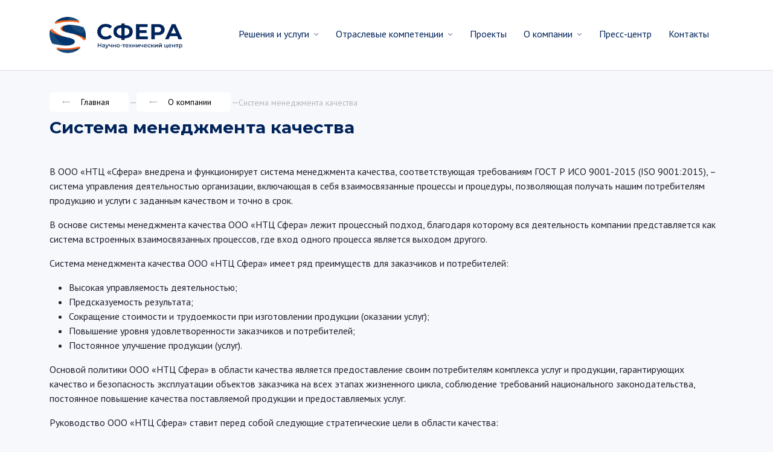

--- FILE ---
content_type: text/html; charset=UTF-8
request_url: https://ntcsphere.com/about/iso/
body_size: 9067
content:
    <!DOCTYPE html>
    <html lang="en">
    <head>

        <link rel="preconnect" href="https://fonts.googleapis.com">
        <link rel="preconnect" href="https://fonts.gstatic.com" crossorigin>
        <link href="https://fonts.googleapis.com/css?family=Material+Icons%7CMaterial+Icons+Outlined%7CMaterial+Icons+Two+Tone%7CMaterial+Icons+Round%7CMaterial+Icons+Sharp"
              rel="stylesheet">
        <link href="https://fonts.googleapis.com/css2?family=Montserrat:wght@400;600;700&family=PT+Sans:wght@400;700&display=swap"
              rel="stylesheet">

                                                
                                        
        <meta http-equiv="Content-Type" content="text/html; charset=UTF-8" />
<meta name="viewport" content="width=device-width, initial-scale=1">
<meta name="author" content="sitexpert" />
<meta name="SKYPE_TOOLBAR" content="SKYPE_TOOLBAR_PARSER_COMPATIBLE" />


<link href="https://gcore.jsdelivr.net/npm/swiper@11/swiper-bundle.min.css" type="text/css"  rel="stylesheet" />
<link href="https://cdnjs.cloudflare.com/ajax/libs/animate.css/4.1.1/animate.min.css" type="text/css"  rel="stylesheet" />
<link href="/bitrix/js/ui/design-tokens/dist/ui.design-tokens.css?174780992826358" type="text/css"  rel="stylesheet" />
<link href="/bitrix/js/ui/fonts/opensans/ui.font.opensans.css?16819905272555" type="text/css"  rel="stylesheet" />
<link href="/local/templates/ntcsphere/css/vendors/bootstrap/bootstrap.css?1681990563237601" type="text/css"  data-template-style="true"  rel="stylesheet" />
<link href="/local/templates/ntcsphere/css/vendors/fancybox/jquery.fancybox.min.css?168199056312795" type="text/css"  data-template-style="true"  rel="stylesheet" />
<link href="/local/templates/ntcsphere/css/custom.css?174349921850829" type="text/css"  data-template-style="true"  rel="stylesheet" />
<link href="/local/templates/ntcsphere/components/bitrix/menu/main_menu/style.css?173047127612428" type="text/css"  data-template-style="true"  rel="stylesheet" />
<link href="/local/templates/ntcsphere/components/bitrix/breadcrumb/breadcrumbs_sphere/style.css?17423723711769" type="text/css"  data-template-style="true"  rel="stylesheet" />
<link href="/local/templates/ntcsphere/components/bitrix/menu/menu_footer/style.css?16826767471202" type="text/css"  data-template-style="true"  rel="stylesheet" />
<link href="/local/templates/ntcsphere/styles.css?17304712763" type="text/css"  data-template-style="true"  rel="stylesheet" />
<link href="/local/templates/ntcsphere/template_styles.css?1730471276202" type="text/css"  data-template-style="true"  rel="stylesheet" />
<script>if(!window.BX)window.BX={};if(!window.BX.message)window.BX.message=function(mess){if(typeof mess==='object'){for(let i in mess) {BX.message[i]=mess[i];} return true;}};</script>
<script>(window.BX||top.BX).message({"JS_CORE_LOADING":"Загрузка...","JS_CORE_NO_DATA":"- Нет данных -","JS_CORE_WINDOW_CLOSE":"Закрыть","JS_CORE_WINDOW_EXPAND":"Развернуть","JS_CORE_WINDOW_NARROW":"Свернуть в окно","JS_CORE_WINDOW_SAVE":"Сохранить","JS_CORE_WINDOW_CANCEL":"Отменить","JS_CORE_WINDOW_CONTINUE":"Продолжить","JS_CORE_H":"ч","JS_CORE_M":"м","JS_CORE_S":"с","JSADM_AI_HIDE_EXTRA":"Скрыть лишние","JSADM_AI_ALL_NOTIF":"Показать все","JSADM_AUTH_REQ":"Требуется авторизация!","JS_CORE_WINDOW_AUTH":"Войти","JS_CORE_IMAGE_FULL":"Полный размер"});</script>

<script src="/bitrix/js/main/core/core.js?1754296487512406"></script>

<script>BX.Runtime.registerExtension({"name":"main.core","namespace":"BX","loaded":true});</script>
<script>BX.setJSList(["\/bitrix\/js\/main\/core\/core_ajax.js","\/bitrix\/js\/main\/core\/core_promise.js","\/bitrix\/js\/main\/polyfill\/promise\/js\/promise.js","\/bitrix\/js\/main\/loadext\/loadext.js","\/bitrix\/js\/main\/loadext\/extension.js","\/bitrix\/js\/main\/polyfill\/promise\/js\/promise.js","\/bitrix\/js\/main\/polyfill\/find\/js\/find.js","\/bitrix\/js\/main\/polyfill\/includes\/js\/includes.js","\/bitrix\/js\/main\/polyfill\/matches\/js\/matches.js","\/bitrix\/js\/ui\/polyfill\/closest\/js\/closest.js","\/bitrix\/js\/main\/polyfill\/fill\/main.polyfill.fill.js","\/bitrix\/js\/main\/polyfill\/find\/js\/find.js","\/bitrix\/js\/main\/polyfill\/matches\/js\/matches.js","\/bitrix\/js\/main\/polyfill\/core\/dist\/polyfill.bundle.js","\/bitrix\/js\/main\/core\/core.js","\/bitrix\/js\/main\/polyfill\/intersectionobserver\/js\/intersectionobserver.js","\/bitrix\/js\/main\/lazyload\/dist\/lazyload.bundle.js","\/bitrix\/js\/main\/polyfill\/core\/dist\/polyfill.bundle.js","\/bitrix\/js\/main\/parambag\/dist\/parambag.bundle.js"]);
</script>
<script>BX.Runtime.registerExtension({"name":"ui.design-tokens","namespace":"window","loaded":true});</script>
<script>BX.Runtime.registerExtension({"name":"ui.fonts.opensans","namespace":"window","loaded":true});</script>
<script>(window.BX||top.BX).message({"LANGUAGE_ID":"ru","FORMAT_DATE":"DD.MM.YYYY","FORMAT_DATETIME":"DD.MM.YYYY HH:MI:SS","COOKIE_PREFIX":"BITRIX_SM","SERVER_TZ_OFFSET":"0","UTF_MODE":"Y","SITE_ID":"s1","SITE_DIR":"\/","USER_ID":"","SERVER_TIME":1769268064,"USER_TZ_OFFSET":0,"USER_TZ_AUTO":"Y","bitrix_sessid":"c2fbe357108b2525283602bb9e00563e"});</script>


<script src="https://www.google.com/recaptcha/api.js"></script>
<script src="https://gcore.jsdelivr.net/npm/swiper@11/swiper-bundle.min.js"></script>


<script src="/local/templates/ntcsphere/js/vendors/jquery.min.js?168199056289795"></script>
<script src="/local/templates/ntcsphere/js/vendors/bootstrap/bootstrap.js?1681990562144989"></script>
<script src="/local/templates/ntcsphere/js/vendors/fancybox/jquery.fancybox.min.js?168199056268253"></script>
<script src="/local/templates/ntcsphere/js/init.js?17434995125031"></script>
<script src="/local/templates/ntcsphere/components/bitrix/menu/main_menu/script.js?17304712766486"></script>
<script src="/local/templates/ntcsphere/components/bitrix/menu/menu_footer/script.js?1681990563173"></script>


        <title>Система менеджмента качества</title>

        <!-- Yandex.Metrika counter -->
        <script type="text/javascript" >
            (function(m,e,t,r,i,k,a){m[i]=m[i]||function(){(m[i].a=m[i].a||[]).push(arguments)};
                m[i].l=1*new Date();
                for (var j = 0; j < document.scripts.length; j++) {if (document.scripts[j].src === r) { return; }}
                k=e.createElement(t),a=e.getElementsByTagName(t)[0],k.async=1,k.src=r,a.parentNode.insertBefore(k,a)})
            (window, document, "script", "https://mc.yandex.ru/metrika/tag.js", "ym");

            ym(49692349, "init", {
                clickmap:true,
                trackLinks:true,
                accurateTrackBounce:true,
                webvisor:true
            });
        </script>
        <noscript><div><img src="https://mc.yandex.ru/watch/49692349" style="position:absolute; left:-9999px;" alt="" /></div></noscript>
        <!-- /Yandex.Metrika counter -->
    </head>
<body>
    <div id="panel"></div>

    <header class="main_header">
        <div class="container">
            <div class="top_header">
                <a href="/" class="header_logo">
                    <img src="/local/templates/ntcsphere/images/logo.png" alt="Научно-технический центр Сфера" title="Научно-технический центр Сфера">
                </a>

                <nav class="header_menu d-none d-md-block">
                    <div class="bx-top-nav bx-site" id="catalog_menu_LkGdQn">
	<nav class="bx-top-nav-container" id="cont_catalog_menu_LkGdQn">
		<div class="popup_mod__close d-block d-sm-none">
			<img class="popup_mod__close_img" src="/local/templates/ntcsphere/images/close.svg" alt="">
		</div>

		<ul class="bx-nav-list-1-lvl" id="ul_catalog_menu_LkGdQn">
            			<li
				class="bx-nav-1-lvl bx-nav-list-1-col bx-nav-parent"
				onmouseover="BX.CatalogMenu.itemOver(this);"
				onmouseout="BX.CatalogMenu.itemOut(this)"
                					data-role="bx-menu-item"
					onclick="if (BX.hasClass(document.documentElement, 'bx-touch')) obj_catalog_menu_LkGdQn.clickInMobile(this, event);"
                			>
				<a
					class="bx-nav-1-lvl-link"
					href="/solutions/"
                    				>
					<span class="bx-nav-1-lvl-link-text">
						Решения и услуги                         <i class="bx-nav-angle-bottom"></i>					</span>
				</a>
                					<span class="bx-nav-parent-arrow" onclick="obj_catalog_menu_LkGdQn.toggleInMobile(this)"><i class="bx-nav-angle-bottom"></i></span> <!-- for mobile -->
					<div class="bx-nav-2-lvl-container">
                        							<ul class="bx-nav-list-2-lvl">
                                  <!-- second level-->
								<li class="bx-nav-2-lvl">
									<a class="bx-nav-2-lvl-link"
                                       href="/solutions/solutions/"
                                                                               data-picture=""
                                       									>
										<span class="bx-nav-2-lvl-link-text">Решения</span>
									</a>
                                    								</li>
                                  <!-- second level-->
								<li class="bx-nav-2-lvl">
									<a class="bx-nav-2-lvl-link"
                                       href="/solutions/services/"
                                                                               data-picture=""
                                       									>
										<span class="bx-nav-2-lvl-link-text">Услуги</span>
									</a>
                                    								</li>
                                							</ul>
                                                    					</div>
                    			</li>
            			<li
				class="bx-nav-1-lvl bx-nav-list-1-col bx-nav-parent"
				onmouseover="BX.CatalogMenu.itemOver(this);"
				onmouseout="BX.CatalogMenu.itemOut(this)"
                					data-role="bx-menu-item"
					onclick="if (BX.hasClass(document.documentElement, 'bx-touch')) obj_catalog_menu_LkGdQn.clickInMobile(this, event);"
                			>
				<a
					class="bx-nav-1-lvl-link"
					href="/spheres/"
                    				>
					<span class="bx-nav-1-lvl-link-text">
						Отраслевые компетенции                         <i class="bx-nav-angle-bottom"></i>					</span>
				</a>
                					<span class="bx-nav-parent-arrow" onclick="obj_catalog_menu_LkGdQn.toggleInMobile(this)"><i class="bx-nav-angle-bottom"></i></span> <!-- for mobile -->
					<div class="bx-nav-2-lvl-container">
                        							<ul class="bx-nav-list-2-lvl">
                                  <!-- second level-->
								<li class="bx-nav-2-lvl">
									<a class="bx-nav-2-lvl-link"
                                       href="/spheres/predpriyatiya-atomnoy-energetiki/"
                                                                               data-picture=""
                                       									>
										<span class="bx-nav-2-lvl-link-text">Предприятия атомной энергетики</span>
									</a>
                                    								</li>
                                  <!-- second level-->
								<li class="bx-nav-2-lvl">
									<a class="bx-nav-2-lvl-link"
                                       href="/spheres/predpriyatiya-toplivno-energeticheskogo-kompleksa/"
                                                                               data-picture=""
                                       									>
										<span class="bx-nav-2-lvl-link-text">Предприятия топливно-энергетического комплекса</span>
									</a>
                                    								</li>
                                  <!-- second level-->
								<li class="bx-nav-2-lvl">
									<a class="bx-nav-2-lvl-link"
                                       href="/spheres/obekty-transportnoy-infrastruktury/"
                                                                               data-picture=""
                                       									>
										<span class="bx-nav-2-lvl-link-text">Объекты транспортной инфраструктуры</span>
									</a>
                                    								</li>
                                							</ul>
                                                    					</div>
                    			</li>
            			<li
				class="bx-nav-1-lvl bx-nav-list-0-col"
				onmouseover="BX.CatalogMenu.itemOver(this);"
				onmouseout="BX.CatalogMenu.itemOut(this)"
                			>
				<a
					class="bx-nav-1-lvl-link"
					href="/projects/"
                    				>
					<span class="bx-nav-1-lvl-link-text">
						Проекты                        					</span>
				</a>
                			</li>
            			<li
				class="bx-nav-1-lvl bx-nav-list-1-col bx-nav-parent"
				onmouseover="BX.CatalogMenu.itemOver(this);"
				onmouseout="BX.CatalogMenu.itemOut(this)"
                					data-role="bx-menu-item"
					onclick="if (BX.hasClass(document.documentElement, 'bx-touch')) obj_catalog_menu_LkGdQn.clickInMobile(this, event);"
                			>
				<a
					class="bx-nav-1-lvl-link"
					href="/about/"
                    				>
					<span class="bx-nav-1-lvl-link-text">
						О компании                         <i class="bx-nav-angle-bottom"></i>					</span>
				</a>
                					<span class="bx-nav-parent-arrow" onclick="obj_catalog_menu_LkGdQn.toggleInMobile(this)"><i class="bx-nav-angle-bottom"></i></span> <!-- for mobile -->
					<div class="bx-nav-2-lvl-container">
                        							<ul class="bx-nav-list-2-lvl">
                                  <!-- second level-->
								<li class="bx-nav-2-lvl">
									<a class="bx-nav-2-lvl-link"
                                       href="/about/"
                                                                               data-picture=""
                                       									>
										<span class="bx-nav-2-lvl-link-text">О компании</span>
									</a>
                                    								</li>
                                  <!-- second level-->
								<li class="bx-nav-2-lvl">
									<a class="bx-nav-2-lvl-link"
                                       href="/about/customers/"
                                                                               data-picture=""
                                       									>
										<span class="bx-nav-2-lvl-link-text">Заказчики</span>
									</a>
                                    								</li>
                                  <!-- second level-->
								<li class="bx-nav-2-lvl">
									<a class="bx-nav-2-lvl-link"
                                       href="/about/team/"
                                                                               data-picture=""
                                       									>
										<span class="bx-nav-2-lvl-link-text">Команда</span>
									</a>
                                    								</li>
                                  <!-- second level-->
								<li class="bx-nav-2-lvl">
									<a class="bx-nav-2-lvl-link"
                                       href="/about/licenses-and-certificates.php"
                                                                               data-picture=""
                                       									>
										<span class="bx-nav-2-lvl-link-text">Лицензии и сертификаты</span>
									</a>
                                    								</li>
                                  <!-- second level-->
								<li class="bx-nav-2-lvl">
									<a class="bx-nav-2-lvl-link"
                                       href="/about/iso/"
                                                                               data-picture=""
                                       class="bx-active"									>
										<span class="bx-nav-2-lvl-link-text">Система менеджмента качества</span>
									</a>
                                    								</li>
                                  <!-- second level-->
								<li class="bx-nav-2-lvl">
									<a class="bx-nav-2-lvl-link"
                                       href="/about/career/"
                                                                               data-picture=""
                                       									>
										<span class="bx-nav-2-lvl-link-text">Карьера</span>
									</a>
                                    								</li>
                                							</ul>
                                                    					</div>
                    			</li>
            			<li
				class="bx-nav-1-lvl bx-nav-list-0-col"
				onmouseover="BX.CatalogMenu.itemOver(this);"
				onmouseout="BX.CatalogMenu.itemOut(this)"
                			>
				<a
					class="bx-nav-1-lvl-link"
					href="/news/"
                    				>
					<span class="bx-nav-1-lvl-link-text">
						Пресс-центр                        					</span>
				</a>
                			</li>
            			<li
				class="bx-nav-1-lvl bx-nav-list-0-col"
				onmouseover="BX.CatalogMenu.itemOver(this);"
				onmouseout="BX.CatalogMenu.itemOut(this)"
                			>
				<a
					class="bx-nav-1-lvl-link"
					href="/contacts/"
                    				>
					<span class="bx-nav-1-lvl-link-text">
						Контакты                        					</span>
				</a>
                			</li>
            		</ul>
	</nav>
</div>

<script>
	BX.ready(function () {
		window.obj_catalog_menu_LkGdQn = new BX.Main.MenuComponent.CatalogHorizontal('catalog_menu_LkGdQn', {'1393409171':{'PICTURE':'','DESC':''},'3281057920':{'PICTURE':'','DESC':''},'3561135939':{'PICTURE':'','DESC':''},'3765050430':{'PICTURE':'','DESC':''},'1107874459':{'PICTURE':'','DESC':''},'1351086683':{'PICTURE':'','DESC':''},'830199723':{'PICTURE':'','DESC':''},'333513235':{'PICTURE':'','DESC':''},'1430168220':{'PICTURE':'','DESC':''},'3317159062':{'PICTURE':'','DESC':''},'4004660627':{'PICTURE':'','DESC':''},'2511185186':{'PICTURE':'','DESC':''},'264737465':{'PICTURE':'','DESC':''},'231381851':{'PICTURE':'','DESC':''},'2478813668':{'PICTURE':'','DESC':''},'188323522':{'PICTURE':'','DESC':''}});
	});
</script>                </nav>

                <button id="mob-button">
                    <span></span>
                    <span></span>
                    <span></span>
                </button>

                <div class="mob-menu d-block d-sm-none">
                    <div class="bx-top-nav bx-site" id="catalog_menu_XEVOpk">
	<nav class="bx-top-nav-container" id="cont_catalog_menu_XEVOpk">
		<div class="popup_mod__close d-block d-sm-none">
			<img class="popup_mod__close_img" src="/local/templates/ntcsphere/images/close.svg" alt="">
		</div>

		<ul class="bx-nav-list-1-lvl" id="ul_catalog_menu_XEVOpk">
            			<li
				class="bx-nav-1-lvl bx-nav-list-1-col bx-nav-parent"
				onmouseover="BX.CatalogMenu.itemOver(this);"
				onmouseout="BX.CatalogMenu.itemOut(this)"
                					data-role="bx-menu-item"
					onclick="if (BX.hasClass(document.documentElement, 'bx-touch')) obj_catalog_menu_XEVOpk.clickInMobile(this, event);"
                			>
				<a
					class="bx-nav-1-lvl-link"
					href="/solutions/"
                    				>
					<span class="bx-nav-1-lvl-link-text">
						Решения и услуги                         <i class="bx-nav-angle-bottom"></i>					</span>
				</a>
                					<span class="bx-nav-parent-arrow" onclick="obj_catalog_menu_XEVOpk.toggleInMobile(this)"><i class="bx-nav-angle-bottom"></i></span> <!-- for mobile -->
					<div class="bx-nav-2-lvl-container">
                        							<ul class="bx-nav-list-2-lvl">
                                  <!-- second level-->
								<li class="bx-nav-2-lvl">
									<a class="bx-nav-2-lvl-link"
                                       href="/solutions/solutions/"
                                                                               data-picture=""
                                       									>
										<span class="bx-nav-2-lvl-link-text">Решения</span>
									</a>
                                    								</li>
                                  <!-- second level-->
								<li class="bx-nav-2-lvl">
									<a class="bx-nav-2-lvl-link"
                                       href="/solutions/services/"
                                                                               data-picture=""
                                       									>
										<span class="bx-nav-2-lvl-link-text">Услуги</span>
									</a>
                                    									<ul class="bx-nav-list-3-lvl">
                                            <!-- third level-->
										<li class="bx-nav-3-lvl">
											<a
                                                    class="bx-nav-3-lvl-link"
                                                    href="/solutions/postavka-kontrolno-izmeritelnoy-apparatury-kia/"
                                                                                                    data-picture=""
                                                    											>
												<span class="bx-nav-3-lvl-link-text">Поставка контрольно-измерительной аппаратуры (КИА)</span>
											</a>
										</li>
                                        									</ul>
                                    								</li>
                                							</ul>
                                                    					</div>
                    			</li>
            			<li
				class="bx-nav-1-lvl bx-nav-list-1-col bx-nav-parent"
				onmouseover="BX.CatalogMenu.itemOver(this);"
				onmouseout="BX.CatalogMenu.itemOut(this)"
                					data-role="bx-menu-item"
					onclick="if (BX.hasClass(document.documentElement, 'bx-touch')) obj_catalog_menu_XEVOpk.clickInMobile(this, event);"
                			>
				<a
					class="bx-nav-1-lvl-link"
					href="/spheres/"
                    				>
					<span class="bx-nav-1-lvl-link-text">
						Отраслевые компетенции                         <i class="bx-nav-angle-bottom"></i>					</span>
				</a>
                					<span class="bx-nav-parent-arrow" onclick="obj_catalog_menu_XEVOpk.toggleInMobile(this)"><i class="bx-nav-angle-bottom"></i></span> <!-- for mobile -->
					<div class="bx-nav-2-lvl-container">
                        							<ul class="bx-nav-list-2-lvl">
                                  <!-- second level-->
								<li class="bx-nav-2-lvl">
									<a class="bx-nav-2-lvl-link"
                                       href="/spheres/predpriyatiya-atomnoy-energetiki/"
                                                                               data-picture=""
                                       									>
										<span class="bx-nav-2-lvl-link-text">Предприятия атомной энергетики</span>
									</a>
                                    								</li>
                                  <!-- second level-->
								<li class="bx-nav-2-lvl">
									<a class="bx-nav-2-lvl-link"
                                       href="/spheres/predpriyatiya-toplivno-energeticheskogo-kompleksa/"
                                                                               data-picture=""
                                       									>
										<span class="bx-nav-2-lvl-link-text">Предприятия топливно-энергетического комплекса</span>
									</a>
                                    								</li>
                                  <!-- second level-->
								<li class="bx-nav-2-lvl">
									<a class="bx-nav-2-lvl-link"
                                       href="/spheres/obekty-transportnoy-infrastruktury/"
                                                                               data-picture=""
                                       									>
										<span class="bx-nav-2-lvl-link-text">Объекты транспортной инфраструктуры</span>
									</a>
                                    								</li>
                                							</ul>
                                                    					</div>
                    			</li>
            			<li
				class="bx-nav-1-lvl bx-nav-list-0-col"
				onmouseover="BX.CatalogMenu.itemOver(this);"
				onmouseout="BX.CatalogMenu.itemOut(this)"
                			>
				<a
					class="bx-nav-1-lvl-link"
					href="/projects/"
                    				>
					<span class="bx-nav-1-lvl-link-text">
						Проекты                        					</span>
				</a>
                			</li>
            			<li
				class="bx-nav-1-lvl bx-nav-list-1-col bx-nav-parent"
				onmouseover="BX.CatalogMenu.itemOver(this);"
				onmouseout="BX.CatalogMenu.itemOut(this)"
                					data-role="bx-menu-item"
					onclick="if (BX.hasClass(document.documentElement, 'bx-touch')) obj_catalog_menu_XEVOpk.clickInMobile(this, event);"
                			>
				<a
					class="bx-nav-1-lvl-link"
					href="/about/"
                    				>
					<span class="bx-nav-1-lvl-link-text">
						О компании                         <i class="bx-nav-angle-bottom"></i>					</span>
				</a>
                					<span class="bx-nav-parent-arrow" onclick="obj_catalog_menu_XEVOpk.toggleInMobile(this)"><i class="bx-nav-angle-bottom"></i></span> <!-- for mobile -->
					<div class="bx-nav-2-lvl-container">
                        							<ul class="bx-nav-list-2-lvl">
                                  <!-- second level-->
								<li class="bx-nav-2-lvl">
									<a class="bx-nav-2-lvl-link"
                                       href="/about/"
                                                                               data-picture=""
                                       									>
										<span class="bx-nav-2-lvl-link-text">О компании</span>
									</a>
                                    								</li>
                                  <!-- second level-->
								<li class="bx-nav-2-lvl">
									<a class="bx-nav-2-lvl-link"
                                       href="/about/customers/"
                                                                               data-picture=""
                                       									>
										<span class="bx-nav-2-lvl-link-text">Заказчики</span>
									</a>
                                    								</li>
                                  <!-- second level-->
								<li class="bx-nav-2-lvl">
									<a class="bx-nav-2-lvl-link"
                                       href="/about/team/"
                                                                               data-picture=""
                                       									>
										<span class="bx-nav-2-lvl-link-text">Команда</span>
									</a>
                                    								</li>
                                  <!-- second level-->
								<li class="bx-nav-2-lvl">
									<a class="bx-nav-2-lvl-link"
                                       href="/about/licenses-and-certificates.php"
                                                                               data-picture=""
                                       									>
										<span class="bx-nav-2-lvl-link-text">Лицензии и сертификаты</span>
									</a>
                                    								</li>
                                  <!-- second level-->
								<li class="bx-nav-2-lvl">
									<a class="bx-nav-2-lvl-link"
                                       href="/about/iso/"
                                                                               data-picture=""
                                       class="bx-active"									>
										<span class="bx-nav-2-lvl-link-text">Система менеджмента качества</span>
									</a>
                                    								</li>
                                  <!-- second level-->
								<li class="bx-nav-2-lvl">
									<a class="bx-nav-2-lvl-link"
                                       href="/about/career/"
                                                                               data-picture=""
                                       									>
										<span class="bx-nav-2-lvl-link-text">Карьера</span>
									</a>
                                    								</li>
                                							</ul>
                                                    					</div>
                    			</li>
            			<li
				class="bx-nav-1-lvl bx-nav-list-0-col"
				onmouseover="BX.CatalogMenu.itemOver(this);"
				onmouseout="BX.CatalogMenu.itemOut(this)"
                			>
				<a
					class="bx-nav-1-lvl-link"
					href="/news/"
                    				>
					<span class="bx-nav-1-lvl-link-text">
						Пресс-центр                        					</span>
				</a>
                			</li>
            			<li
				class="bx-nav-1-lvl bx-nav-list-0-col"
				onmouseover="BX.CatalogMenu.itemOver(this);"
				onmouseout="BX.CatalogMenu.itemOut(this)"
                			>
				<a
					class="bx-nav-1-lvl-link"
					href="/contacts/"
                    				>
					<span class="bx-nav-1-lvl-link-text">
						Контакты                        					</span>
				</a>
                			</li>
            		</ul>
	</nav>
</div>

<script>
	BX.ready(function () {
		window.obj_catalog_menu_XEVOpk = new BX.Main.MenuComponent.CatalogHorizontal('catalog_menu_XEVOpk', {'1393409171':{'PICTURE':'','DESC':''},'3281057920':{'PICTURE':'','DESC':''},'3561135939':{'PICTURE':'','DESC':''},'2275737261':{'PICTURE':'','DESC':''},'3765050430':{'PICTURE':'','DESC':''},'1107874459':{'PICTURE':'','DESC':''},'1351086683':{'PICTURE':'','DESC':''},'830199723':{'PICTURE':'','DESC':''},'333513235':{'PICTURE':'','DESC':''},'1430168220':{'PICTURE':'','DESC':''},'3317159062':{'PICTURE':'','DESC':''},'4004660627':{'PICTURE':'','DESC':''},'2511185186':{'PICTURE':'','DESC':''},'264737465':{'PICTURE':'','DESC':''},'231381851':{'PICTURE':'','DESC':''},'2478813668':{'PICTURE':'','DESC':''},'188323522':{'PICTURE':'','DESC':''}});
	});
</script>                </div>
            </div>
        </div>
    </header>



    <section class="breadcrumbs">
        <div class="container">
            <div id="navigation">
                <link href="/bitrix/css/main/font-awesome.css?168199053928777" type="text/css" rel="stylesheet" />
<div class="bx-breadcrumb" itemscope itemtype="http://schema.org/BreadcrumbList">
			 <div class="bx-breadcrumb-item" id="bx_breadcrumb_0" itemprop="itemListElement" itemscope itemtype="http://schema.org/ListItem">
				<a href="/" title="Главная" itemprop="item">
				    <span class="material-icons-round">trending_flat</span>
					<span itemprop="name">Главная</span>
				</a>
				<meta itemprop="position" content="1" />
			</div>
			<i>—</i> <div class="bx-breadcrumb-item" id="bx_breadcrumb_1" itemprop="itemListElement" itemscope itemtype="http://schema.org/ListItem">
				<a href="/about/" title="О компании" itemprop="item">
				    <span class="material-icons-round">trending_flat</span>
					<span itemprop="name">О компании</span>
				</a>
				<meta itemprop="position" content="2" />
			</div>
			<i>—</i> <div class="bx-breadcrumb-item last-item">
				<span>Система менеджмента качества</span>
			</div><div style="clear:both"></div></div>            </div>

            <h1 id="pagetitle">Система менеджмента качества</h1>
        </div>
    </section>


<section class="wrapper">
 <div class="container"> <p>
	 В ООО «НТЦ «Сфера» внедрена и функционирует система менеджмента качества, соответствующая требованиям ГОСТ Р ИСО 9001-2015 (ISO 9001:2015), – система управления деятельностью организации, включающая в себя взаимосвязанные процессы и процедуры, позволяющая получать нашим потребителям продукцию и услуги с заданным качеством и точно в срок.
</p>
<p>
	 В основе системы менеджмента качества ООО «НТЦ Сфера» лежит процессный подход, благодаря которому вся деятельность компании представляется как система встроенных взаимосвязанных процессов, где вход одного процесса является выходом другого.
</p>
<p>
	 Система менеджмента качества ООО «НТЦ Сфера» имеет ряд преимуществ для заказчиков и потребителей:
</p>
<ul type="disc">
	<li>Высокая управляемость деятельностью;</li>
	<li>Предсказуемость результата;</li>
	<li>Сокращение стоимости и трудоемкости при изготовлении продукции (оказании услуг);</li>
	<li>Повышение уровня удовлетворенности заказчиков и потребителей;</li>
	<li>Постоянное улучшение продукции (услуг).</li>
</ul>
<p>
	 Основой политики ООО «НТЦ Сфера» в области качества является предоставление своим потребителям комплекса услуг и продукции, гарантирующих качество и безопасность эксплуатации объектов заказчика на всех этапах жизненного цикла, соблюдение требований национального законодательства, постоянное повышение качества поставляемой продукции и предоставляемых услуг.
</p>
<p>
	 Руководство ООО «НТЦ Сфера» ставит перед собой следующие стратегические цели в области качества:
</p>
<ul type="disc">
	<li>Обеспечение требуемого уровня качества продукции, поставляемой для АЭС, при безусловном приоритете обеспечения безопасности АЭС над экономическими и производственными целями организации при осуществлении ею деятельности в области использования атомной энергии;</li>
	<li>Создание имиджа надежного делового партнера, всегда выполняющего свои обязательства, путем достижения максимального качества выполнения договорных обязательств;</li>
	<li>Сокращение себестоимости и сроков выполнения работ при сохранении высокого уровня качества при поставках готового продукта, создание доверительных отношений с заинтересованными сторонами;</li>
	<li>Повышение производительности и автоматизации труда.</li>
</ul>
<p>
	 Руководство ООО «НТЦ Сфера» достигает поставленных целей следующими методами:
</p>
<ul type="disc">
	<li>Строгим соблюдением требований национального и международного законодательства;</li>
	<li>Постоянным совершенствованием системы менеджмента качества на основе требований стандартов ИСО серии 9000 и рекомендаций МАГАТЭ;</li>
	<li>Максимальным использованием современного развития науки, техники и производства при поставках продукции для АЭС;</li>
	<li>Ответственностью руководства ООО «НТЦ Сфера» во главе с генеральным директором перед потребителями за качество поставляемой продукции и оказываемых услуг;</li>
	<li>Личной ответственностью каждого сотрудника компании за качество выполненной работы на каждом рабочем месте;</li>
	<li>Наличием на предприятии ответственного за СМК лица, осуществляющего разработку структуры СМК, контроль ее функционирования, внесение изменений в систему по мере развития компании;</li>
	<li>Проведением регулярных внутренних аудитов подразделений и анализа результативности функционирования системы менеджмента качества;</li>
	<li>Непрерывной оценки и использования возникающих рисков и возможностей;</li>
	<li>Обеспечения деятельности необходимыми трудовыми, материальными, техническими, информационными и финансовыми ресурсами;</li>
	<li>Вовлечением поставщиков в систему качества предприятия на взаимовыгодных условиях;</li>
	<li>Контроля качества выполнения договорных обязательств.</li>
</ul>
<p>
	 С целью реализации поставленных целей в области качества руководство ООО «НТЦ Сфера» берет на себя обязательства:
</p>
<ul type="disc">
	<li>Гарантировать приоритет ядерной и радиационной безопасности над любыми другими приоритетами деятельности ООО «НТЦ Сфера»;</li>
	<li>Выделять необходимые трудовые, материальные, технические, информационные и финансовые ресурсы и контролировать их рациональное использование.</li>
</ul>
<p>
	 Мы гордимся тем, что можем предоставлять нашим клиентам продукцию и услуги высокого качества, отвечающие самым высоким требованиям безопасности.
</p>
<p>
</p></div> <!-- /Container -->
</section> <!-- /Wrapper -->


<div class="overlay"></div>

<footer class="footer_section">

    <div class="footer_top">
        <div class="container">
            <div class="menu_block">
                <div class="menu1">
                    <h5>Решения</h5>
                    

    <div class="menu-sitemap-tree">
        <ul>
                        
            
                                                    <li>
                                <div class="item-text"><a href="/solutions/solutions/avtomatizirovannye-sistemy-upravleniya-tekhnologicheskimi-protsessami/">Автоматизированные системы управления технологическими процессами</a></div>
                            </li>
                        
                    
                    
                                
            
                                                    <li>
                                <div class="item-text"><a href="/solutions/solutions/avtomatizirovannye-sistemy-preventivnoy-vibrodiagnostiki-i-zashchity/">Автоматизированные системы превентивной вибродиагностики и защиты</a></div>
                            </li>
                        
                    
                    
                                
            
                                                    <li>
                                <div class="item-text"><a href="/solutions/solutions/sistema-kontrolya-zashchitnoy-obolochki-aes-i-natyazheniya-armkanatov-skzo-i-np/">Система контроля защитной оболочки АЭС, натяжения армканатов (СКЗО и НП) АСК НДС</a></div>
                            </li>
                        
                    
                    
                                
            
                                                    <li>
                                <div class="item-text"><a href="/solutions/solutions/sistema-kontrolya-vodno-khimicheskogo-rezhima-vkhr/">Система контроля водно-химического режима (ВХР)</a></div>
                            </li>
                        
                    
                    
                                
            
                                                    <li>
                                <div class="item-text"><a href="/solutions/solutions/sistemy-kontrolya-sostoyaniya-obektov-zheleznodorozhnoy-infrastruktury/">Системы контроля состояния объектов железнодорожной инфраструктуры</a></div>
                            </li>
                        
                    
                    
                                
            
                                                    <li>
                                <div class="item-text"><a href="/solutions/solutions/programmno-apparatnyy-kompleks-dlya-avariynogo-tsentra-upravleniya/">Программно-аппаратный комплекс для аварийного центра управления</a></div>
                            </li>
                        
                    
                    
                                
            
                                                    <li>
                                <div class="item-text"><a href="/solutions/solutions/mkts-mobilnyy-krizisnyy-tsentr/">МКЦ - Мобильный кризисный центр</a></div>
                            </li>
                        
                    
                    
                    
                    
                </ul>
    </div>
                </div>

                <div class="menu2">
                    <h5>Услуги</h5>
                    

    <div class="menu-sitemap-tree">
        <ul>
                        
            
                                                    <li>
                                <div class="item-text"><a href="/solutions/services/postavka-mobilnykh-krizisnykh-tsentrov/">Поставка мобильных кризисных центров</a></div>
                            </li>
                        
                    
                    
                                
            
                                                    <li>
                                <div class="item-text"><a href="/solutions/services/postavka-mebeli-i-laboratornogo-oborudovaniya/">Поставка мебели и лабораторного оборудования</a></div>
                            </li>
                        
                    
                    
                                
            
                                                    <li>
                                <div class="item-text"><a href="/solutions/services/predproektnoe-obsledovanie/">Предпроектное обследование</a></div>
                            </li>
                        
                    
                    
                                
            
                                                    <li>
                                <div class="item-text"><a href="/solutions/services/sodeystvie-v-metrologicheskoy-attestatsii-poluchenie-sertifikata-se/">Содействие в метрологической аттестации, получение сертификата СЕ</a></div>
                            </li>
                        
                    
                    
                                
            
                                                    <li>
                                <div class="item-text"><a href="/solutions/services/postavka-podemno-transportnogo-oborudovaniya/">Поставка подъемно-транспортного оборудования</a></div>
                            </li>
                        
                    
                    
                                
            
                                                    <li>
                                <div class="item-text"><a href="/solutions/services/postavka-liftovogo-oborudovaniya/">Поставка лифтового оборудования</a></div>
                            </li>
                        
                    
                    
                                
            
                                                    <li>
                                <div class="item-text"><a href="/solutions/services/postavka-kontrolno-izmeritelnoy-apparatury-kia/postavka-oborudovaniya-v-usloviyakh-sanktsiy-parallelnyy-import/">Поставка оборудования в условиях санкций (параллельный импорт)</a></div>
                            </li>
                        
                    
                    
                                
            
                                                    <li>
                                <div class="item-text"><a href="/solutions/services/postavka-kontrolno-izmeritelnoy-apparatury-kia/tomografiya/">Томография</a></div>
                            </li>
                        
                    
                    
                    
                    
                </ul>
    </div>
                </div>

                <div class="menu3">
                    <h5>Отраслевые компетенции</h5>
                    

    <div class="menu-sitemap-tree">
        <ul>
                        
            
                                                    <li>
                                <div class="item-text"><a href="/spheres/predpriyatiya-atomnoy-energetiki/">Предприятия атомной энергетики</a></div>
                            </li>
                        
                    
                    
                                
            
                                                    <li>
                                <div class="item-text"><a href="/spheres/predpriyatiya-toplivno-energeticheskogo-kompleksa/">Предприятия топливно-энергетического комплекса</a></div>
                            </li>
                        
                    
                    
                                
            
                                                    <li>
                                <div class="item-text"><a href="/spheres/obekty-transportnoy-infrastruktury/">Объекты транспортной инфраструктуры</a></div>
                            </li>
                        
                    
                    
                    
                    
                </ul>
    </div>
                </div>

                <div class="menu4">
                    <h5>О компании</h5>
                    

    <div class="menu-sitemap-tree">
        <ul>
                        
            
                                                    <li>
                                <div class="item-text"><a href="/about/">О компании</a></div>
                            </li>
                        
                    
                    
                                
            
                                                    <li>
                                <div class="item-text"><a href="/about/customers/">Заказчики</a></div>
                            </li>
                        
                    
                    
                                
            
                                                    <li>
                                <div class="item-text"><a href="/about/team/">Команда</a></div>
                            </li>
                        
                    
                    
                                
            
                                                    <li>
                                <div class="item-text"><a href="/about/licenses-and-certificates.php">Лицензии и сертификаты</a></div>
                            </li>
                        
                    
                    
                                
            
                                                    <li>
                                <div class="item-text"><a href="/about/iso/">Система менеджмента качества</a></div>
                            </li>
                        
                    
                    
                                
            
                                                    <li>
                                <div class="item-text"><a href="/about/career/">Карьера</a></div>
                            </li>
                        
                    
                    
                                
            
                                                    <li>
                                <div class="item-text"><a href="/contacts/">Контакты</a></div>
                            </li>
                        
                    
                    
                    
                    
                </ul>
    </div>
                    <div class="btn_block">
                        <a href="https://yandex.ru/maps/-/CCUO44WsHB" target="_blank" class="btn btn-primary btn-sm">Как
                            добраться</a>
                    </div>
                </div>
            </div>
        </div>
    </div>

    <div class="footer_bottom">
        <div class="container">
            <div class="address_block">
                <div class="map_block">
                    <img src="/local/templates/ntcsphere/images/map-icon.svg">
                    г. Москва, Летниковская улица, 10с2
                </div>

                <div class="phone_block">
                    <img src="/local/templates/ntcsphere/images/phone-icon.svg">
                    <a href="tel:+74991131030">+7 (499) 113-10-30</a>
                </div>

                <div class="email_block">
                    <img src="/local/templates/ntcsphere/images/mail-icon.svg">
                    <a href="mailto:info@ntcsphere.com">info@ntcsphere.com</a>
                </div>
            </div>

            <div class="copyright-block">
                <div class="copyright">
                    <div class="text_copyright">
                        © ООО «Научно-технический центр «СФЕРА», 2026                    </div>
                    <div class="text_description">
                        Продолжая использовать наш сайт, вы даете согласие на обработку файлов cookies и других
                        пользовательских
                        данных, в соответствии с <a href="/privacy-policy.php"
                                                    title="Политика в отношении обработки персональных данных">Политикой
                            конфиденциальности</a>
                    </div>
                </div>

                <div class="developer">
                    <a href="https://sitexpert.pro" target="_blank"
                       title="Разработка и сопровождение сайта – СайтЭксперт">
                        <img src="https://sitexpert.pro/logo/logo-white.png"
                             alt="Разработка и сопровождение сайта – СайтЭксперт"
                             title="Разработка и сопровождение сайта – СайтЭксперт">
                    </a>
                </div>
            </div>
        </div>
    </div>
</footer>

<!-- Модальное окно -->
<div class="modal fade" id="popup" tabindex="-1" aria-labelledby="exampleModalLabel" aria-hidden="true">
    <div class="modal-dialog modal-lg modal-dialog-centered" role="document">
        <div class="modal-content">
            <div class="modal-body p-0 m-0">
                <div class="row g-0">
                    <div class="col-sm-6 col-xs-12 img-bg"
                         style="background-image: url('https://ntcsphere.com/upload/iblock/584/u7pa65kxz4zb80d20sa83c6hi0eewucd/11.jpg'); background-size: cover; background-position: center center;">
                    </div>
                    <div class="col-sm-6 col-xs-12 p-5">
                        <button id="closebtn" type="button" class="btn-close" data-bs-dismiss="modal" aria-label="Закрыть"></button>
                        <p>Компания НТЦ «Сфера» приняла участие в Международном форуме ATOMEXPO 2024</p>
                        <div class="d-grid gap-3 d-md-block mt-5">
                            <a href="/press/novosti/uchastie-kompanii-ntts-sfera-v-mezhdunarodnoy-vystavke-atomexpo/" class="btn btn-secondary">Подробнее</a>
                        </div>
                    </div>
                </div>
            </div>
        </div>
    </div>
</div>

<!--<script>
    if ('/' === document.location.pathname) {
        var myModal = new bootstrap.Modal(document.getElementById('popup'), {})
        myModal.show()
    }
</script>-->
</body>
</html>

--- FILE ---
content_type: text/css
request_url: https://ntcsphere.com/local/templates/ntcsphere/css/custom.css?174349921850829
body_size: 8412
content:
:root {
    --accent-color: #ff5e15;
    --main-color: #00235A;
}

.scroll-disabled {
    position: fixed;
    width: 100%;
    overflow-y: scroll;
}

body {
    font-family: 'PT Sans', sans-serif;
    font-size: 16px;
    color: #1e222e;
    background: #F7F8FC;
}

.grey-bg {
    /*background-color: #f4f6fa;*/
    background-color: #eff1f8;
}

.container-fluid {
    padding: 0;
}

h2, .h2 {
    font-size: 26px;
    margin-bottom: 30px;
}

h3 {
    margin-bottom: 20px;
}

.btn {
    font-size: 16px;
    padding: 8px 30px;
    position: relative;
    vertical-align: middle;
    z-index: 1;
    line-height: 1;
    outline: none;
    overflow: hidden;
    display: inline-flex;
    align-items: center;
    min-height: 48px;
    border-radius: 6px;
}

.btn span.material-icons-round {
    font-family: 'Material Icons Round';
    transform: rotate(180deg);
    font-size: 16px;
    margin-right: 16px;
    color: #b5bdc2;
    margin-left: -12px;
}

.btn::before {
    content: "";
    position: absolute;
    left: -2px;
    right: -2px;
    top: -2px;
    bottom: -2px;
    background-color: var(--accent-color);
    transform: translateX(-101%);
    pointer-events: none;
    transition: 0.4s;
    z-index: -1;
}

.btn:hover::before {
    transform: translateX(0);
}

.btn:hover {
    color: white;
    background-color: var(--accent-color);
    border-color: var(--accent-color);
}

.btn:hover span.material-icons-round {
    color: white;
}

.btn-check:checked + .btn, .btn-check:active + .btn, .btn:active, .btn.active, .btn.show {
    color: white;
    background-color: var(--accent-color);
    border-color: var(--accent-color);
    outline: none;
}

.btn-check:focus + .btn, .btn:focus {
    color: white;
    background-color: var(--accent-color);
    border-color: var(--accent-color);
    outline: none;
}

.btn-primary {
    background: white;
    border: 1px solid var(--accent-color);
    color: black;
}

.btn-secondary {
    background: var(--accent-color);
    border: 1px solid var(--accent-color);
    color: white;
}

.btn-secondary:hover {
    color: black;
    background-color: white;
    border: 1px solid var(--accent-color);
}

.btn-secondary::before {
    background-color: white;
}

.btn-white {
    background: var(--accent-color);
    border: 1px solid white;
    color: white;
}

.btn-white:hover {
    color: black;
    background-color: white;
    border: 1px solid var(--accent-color);
}

.btn-white::before {
    background-color: white;
}

.btn-file {
    background: #f4f6fa;
    padding: 8px 32px;
}

.btn.btn-file span.material-icons-round {
    font-family: 'Material Icons Round';
    transform: rotate(90deg);
    font-size: 18px;
    margin-right: -12px;
    margin-left: 12px;
    color: black;
}

.btn.btn-file:hover span.material-icons-round {
    color: white;
}

.btn-grey {
    background: white;
    /*background: #f4f6fa;*/
    padding: 8px 32px;
}

.btn-lg {
    padding: 12px 36px;
}

.btn-sm {
    height: initial;
    min-height: initial;
    border: 1px solid var(--accent-color);
    font-size: 14px;
}

.btn-outline-primary {
    --bs-btn-color: var(--accent-color);
    --bs-btn-border-color: var(--accent-color);
    --bs-btn-hover-color: #fff;
    --bs-btn-hover-bg: var(--accent-color);
    --bs-btn-hover-border-color: var(--accent-color);
    --bs-btn-focus-shadow-rgb: 13, 110, 253;
    --bs-btn-active-color: #fff;
    --bs-btn-active-bg: var(--accent-color);
    --bs-btn-active-border-color: var(--accent-color);
    --bs-btn-disabled-color: var(--accent-color);
}

.return {
    padding: 40px 0;
    margin: 0;
}


h1, h2, h3, h4, h5, h6 {
    font-family: 'Montserrat', sans-serif;
    font-weight: bold;
    color: #00235A;
}

.wrapper {
    overflow: hidden;
}

.wrapper > .container > p:last-child {
    margin-bottom: 60px;
}

header.main_header {
    border-bottom: 1px solid #dbdfec;
    background: white;
    /*box-shadow: 0 8px 29px -15px rgb(176 176 204 / 46%);*/
}

.top_header {
    display: flex;
    justify-content: space-between;
    padding-top: 28px;
    padding-bottom: 28px;
    align-items: center;
    position: relative;
    column-gap: 30px;
}

.header_logo img {
    max-width: 220px;
    height: auto;
}

.menu_block {
    display: grid;
    grid-template-columns: 1fr 1fr 1fr 1fr;
    column-gap: 50px;
}

.address_block {
    display: flex;
    /*grid-template-columns: 1fr 1fr 1fr;*/
    column-gap: 30px;
    /*border-top: 1px solid #dbdfec;*/
    border-bottom: 1px solid #ffffff0f;
    padding: 30px 0;
    justify-content: space-between;
    align-items: center;
}

.footer_bottom {
    /*border-top: 4px solid #ff5e15;*/
    padding-top: 28px;
    /*background-color: #3e3e59;*/
    color: white;
    /*background-image: url('../images/gradient-personal-svg-1.svg');*/
    background: linear-gradient(90deg, #232c6f 0%, #1b4470 100%);
    /*background-size: cover;*/
    /*background-repeat: no-repeat;*/
}

.text_description {
    max-width: 634px;
}

.footer_bottom a {
    /*color: #696e82;*/
    color: white;
    text-decoration: none;
}

.footer_bottom a:hover {
    color: var(--accent-color);
}

.copyright-block {
    font-size: 12px;
    display: grid;
    grid-template-columns: 2fr 1fr;
    column-gap: 30px;
    padding-top: 28px;
    padding-bottom: 28px;
}

.text_copyright {
    opacity: 0.4;
}

.developer {
    opacity: 0.3;
    display: flex;
    justify-content: flex-end;
    align-items: flex-start;
}

.developer img {
    max-width: 130px;
    height: auto;
}

.developer img:hover {
    opacity: 1;
}

.map_block, .phone_block, .email_block {
    display: flex;
    column-gap: 20px;
    font-size: 14px;
    align-items: center;
}

.footer_section {
    /*background: #f4f6fa;*/
    background: white;
    /*border-top: 1px solid #dbdfec;*/
}

.footer_top {
    padding-top: 56px;
    padding-bottom: 40px;
}

.footer_top h5 {
    font-size: 12px;
    text-transform: uppercase;
    color: #1e222e;
    font-family: 'Montserrat', sans-serif;
    opacity: 0.5;
}

.footer_top h5:nth-of-type(2) {
    margin-top: 30px;
}

.btn_block {
    /*margin-top: 28px;*/
}

.contacts-page__text {
    margin-top: 30px;
}

.address_section {
    display: grid;
    grid-template-columns: 1fr 2fr;
    column-gap: 80px;
    margin-bottom: 80px;
}

.address_section:last-child {
    margin-bottom: 0;
}

.contacts-page__contact._loc {
    display: flex;
    column-gap: 12px;
    margin-bottom: 12px;
    align-items: center;
}

.contacts-page__contact._phone {
    display: flex;
    column-gap: 12px;
    margin-bottom: 12px;
    align-items: center;
}

.contacts-page__contact._mail {
    display: flex;
    column-gap: 12px;
    margin-bottom: 12px;
    align-items: center;
}

/* КОМАНДА */
.news-list-param, .news-list-value {
    font-size: 13px;
    color: #a4a4a4;
    padding-left: 0;
}

.section-team-inner {
    display: grid;
    grid-template-columns: 1fr 1fr;
    column-gap: 40px;
    row-gap: 40px;
    padding-bottom: 56px;
}

.team-list-item .card {
    display: grid;
    grid-template-columns: 1.3fr 1fr;
    column-gap: 30px;
    border: 0;
    padding: 10px;
    background: #FFFFFF;
    box-shadow: 0 22px 25px -15px rgba(176, 176, 204, .46);
    border-radius: 12px;
}

.team-list-item .card h4.card-title {
    font-size: 32px;
    margin-bottom: 20px;
}


/* ПРЕСС-ЦЕНТР */

.news-detail {
    display: flex;
    gap: 60px;
    align-items: flex-start;
}

.news-detail-img {
    /*max-width: 400px;*/
}

/*.section-news-inner {*/
/*    display: grid;*/
/*    grid-template-columns: 1fr 1fr;*/
/*    column-gap: 40px;*/
/*    row-gap: 0;*/
/*}*/

.news-list-item .card {
    border: 0;
    background: transparent;
}

/*.news-list-item .card-body {*/
/*    display: flex;*/
/*    column-gap: 20px;*/
/*    padding: 32px 0;*/
/*    !*border-top: 2px solid #f4f6fa;*!*/
/*    border-top: 2px solid #eaeaf3;*/
/*    align-items: center;*/
/*}*/

.news-list-item .card-title {
    font-size: 17px;
    font-weight: normal;
    line-height: 1.4;
    margin: 7px 0 0;
    font-family: 'PT Sans', sans-serif;
}

.news-list-item .card-title a {
    text-decoration: none;
    color: black;
}

.news-list-item .card-title a:hover {
    color: var(--accent-color);
}

.date {
    /*background: #F4F4F4;*/
    background: white;
    padding: 10px;
    border-radius: 8px;
    display: flex;
    flex-direction: column;
    justify-content: center;
    align-items: center;
    line-height: 1;
    flex-wrap: wrap;
    min-width: 72px;
}

.date_day {
    font-size: 32px;
    font-weight: bold;
    color: var(--accent-color);
}

.date_month {
    font-size: 14px;
    opacity: 0.5;
}

/* ПРОЕКТЫ */

.swiper-3d .swiper-slide-shadow-left {
    background-image: linear-gradient(to left, rgba(191, 191, 191, .5), rgba(0, 0, 0, 0));
}

.swiper-3d .swiper-slide-shadow-right {
    background-image: linear-gradient(to right, rgba(191, 191, 191, .5), rgba(0, 0, 0, 0));
}

.slider-navigation {
    position: relative;
    top: 50%;
    transform: translateY(-5%);
    left: 0;
    right: 0;
    z-index: 10;
    bottom: 0;
}

.slider-navigation .swiper-prev {
    left: 20px;
    position: absolute;
    top: -280px;
}

.slider-navigation .swiper-next {
    right: 20px;
    position: absolute;
    top: -280px;
}

.section-projects-inner {
    display: grid;
    grid-template-columns: 1fr 1fr 1fr 1fr;
    column-gap: 30px;
    row-gap: 30px;
}

.section-projects-inner .card {
    border-radius: 12px;
    border: 0;
}

.project-list-item {
    padding: 0;
    background: #FFFFFF;
    box-shadow: 0 22px 25px -15px rgba(176, 176, 204, .46);
    border-radius: 12px;
    transition: transform 250ms;
    display: flex;
    align-items: stretch;
}

.project-list-item .card-body {
    padding: 0;
}

.project-list-item:hover {
    box-shadow: 0px 4px 20px rgba(0, 0, 0, 0.1);
    transform: translateY(-10px);
}

.project-list-item .card-title {
    font-size: 18px;
    font-weight: normal;
    line-height: 1.4;
    margin: 0;
    font-family: 'PT Sans', sans-serif;
    padding: 16px;
}

.project-list-item .card-title a {
    text-decoration: none;
    color: black;
}

.project-list-item .card-title a:hover {
    color: var(--accent-color);
}

.project-sphere {
    color: #b5bdc2;
    font-size: 14px;
    margin-bottom: 14px;
    margin-top: 4px;
    position: relative;
    padding: 0 16px 0 32px;
}

.project-sphere::before {
    content: '';
    width: 6px;
    height: 6px;
    background: var(--accent-color);
    position: absolute;
    left: 16px;
    top: 8px;
}

.smart-filter-parameters-box-container .col {
    display: flex;
    flex-wrap: nowrap;
    gap: 20px;
}

.smart-filter-parameters-box-container .col label {
    display: inline-block;
    /*background: #f4f6fa;*/
    background: white;
    /*border: 1px solid #e1e5ec;*/
    padding: 8px 20px;
    border-radius: 4px;
    cursor: pointer;
    min-height: 58px;
    display: flex;
    align-items: center;
}

.smart-filter-parameters-box-container .col label:hover {
    background: #97a5b0;
    color: white;
}

.smart-filter-parameters-box-container .radio.active label {
    background: var(--accent-color);
    color: white;
    /*border: 1px solid var(--accent-color);*/
}

.smart-filter-parameters-box-container {
    /*padding-right: 180px;*/
    font-size: 14px;
}

.smart-filter-input-checkbox input[type="radio"] {
    display: none;
}

.smart-filter-horizontal .smart-filter-popup-result {
    position: absolute;
    right: 0;
    bottom: initial;
    left: initial;
    background: white;
    border: 0;
    padding: 10px;
    box-shadow: 0 22px 25px -15px rgba(176, 176, 204, .46);
    margin: 0;
    width: 160px;
    align-items: center;
    justify-content: center;
    flex-wrap: wrap;
    row-gap: 8px;
    border-radius: 4px;
    display: inline-flex;
}

.smart-filter-popup-result a {
    color: #212529;
    line-height: 1;
}

.client-logo img {
    max-width: 180px;
    height: auto;
}

.news-detail-view, .news-detail-date, .news-detail-comments, .news-detail-author, .news-detail-other {
    padding-bottom: 15px;
    color: black;
    white-space: nowrap;
    font-size: 16px;
}

.news-detail-other {
    font-size: 14px;
    color: #a4a4a4;
}

span.item-name {
    display: block;
    color: #1e222e;
    font-size: 16px;
}

.news-detail-other a:hover {
    color: var(--accent-color);
}

.news-detail-body {
    max-width: 900px;
    padding-bottom: 24px;
}

.projects-detail-list {
    position: relative;
}

.projects-detail-list::after {
    position: absolute;
    content: "";
    z-index: -1;
    height: calc(100% + 12px);
    top: 0;
    left: 50%;
    width: 90vw;
    margin-left: -45vw;
    border-radius: 16px;
    /*background: #F4F6FA;*/
    background: #eff1f8;
}

/* УСЛУГИ */

.service-detail-body {
    display: grid;
    grid-template-columns: minmax(0, 2fr) minmax(0, 1fr);
    gap: 80px;
    justify-content: space-between;
}

.section-services-inner {
    padding-bottom: 56px;
}

.section-services-inner h4 {
    margin-bottom: 30px;
}

.services-list {
    display: grid;
    grid-template-columns: 1fr 1fr 1fr;
    column-gap: 30px;
    row-gap: 30px;
    margin-bottom: 60px;
}

.services-list:last-child {
    margin-bottom: 0;
}

.service-item {
    padding: 20px 60px 30px 30px;
    box-shadow: 0 22px 25px -15px rgba(176, 176, 204, .46);
    border-radius: 12px;
    display: flex;
    transition: transform 250ms;

    background: url("../images/logo-icon.svg") #FFFFFF;
    background-position: bottom 20px right 20px;
    background-repeat: no-repeat;
}

.service-item:hover {
    transform: translateY(-10px);
}

.service-item .card-title {
    font-size: 18px;
    font-weight: normal;
    line-height: 1.4;
    margin: 0;
    font-family: 'PT Sans', sans-serif;
}

.service-item .card-title a {
    text-decoration: none;
    color: black;
}

.service-item .card-title a:hover {
    color: var(--accent-color);
}


/* ЗАКАЗЧИКИ */

.section-customers-inner {
    padding-bottom: 56px;
}

.section-customers-inner h4 {
    margin-bottom: 30px;
}

.customers-list {
    display: grid;
    grid-template-columns: 1fr 1fr 1fr 1fr;
    column-gap: 30px;
    row-gap: 30px;
    margin-bottom: 60px;
}

.customers-list:last-child {
    margin-bottom: 0;
}

.customer-item {
    padding: 30px;
    box-shadow: 0 22px 25px -15px rgba(176, 176, 204, .46);
    border-radius: 12px;
    display: flex;
    transition: transform 250ms;
    flex-direction: column;
    background: white;
}

.customer-item:hover {
    transform: translateY(-10px);
}

.customer-item .card-title {
    font-size: 16px;
    font-weight: normal;
    line-height: 1.4;
    margin: 0;
    font-family: 'PT Sans', sans-serif;
    margin-top: 12px;
    color: #b5bdc2;
    text-align: center;
}

.customer-item .card-title a {
    text-decoration: none;
    color: #b5bdc2;
}

.customer-item .card-title a:hover {
    color: var(--accent-color);
}

/* СЛАЙДЕР */

.main-slider {
    position: relative;
    margin-top: 30px;
}

.main-slider::after {
    position: absolute;
    content: "";
    z-index: -1;
    height: calc(100% + 12px);
    top: 0;
    left: 50%;
    width: 90vw;
    margin-left: -45vw;
    border-radius: 16px;
    /*background: #F4F6FA;*/
    background: white;
}

.main-slider .swiper-slide {
    position: relative;
    z-index: 1;
    display: flex;
    height: 55vh;
    min-height: 550px;
    align-items: center;
}

.main-slider .slider-body {
    position: relative;
    width: 45vw;
    display: flex;
    justify-content: center;
    align-items: flex-start;
    flex-direction: column;
    padding: 60px;
    margin-left: 12vw;
    z-index: 2;
    row-gap: 20px;
    min-width: 700px;
}

.main-slider .slider-body:after {

}

.slider-body .btn {
    padding: 12px 44px;
    border-radius: 4px;
    transition: transform 250ms;
}

.slider-body .btn:hover {
    box-shadow: 0px 4px 20px rgba(0, 0, 0, 0.1);
    transform: translateY(-10px);
}

.slider-overlay {
    width: 50vw;
    position: absolute;
    top: 0;
    left: 0;
    bottom: 0;
    background: #ffffffeb;
    z-index: 1;
    -webkit-filter: blur(5px);
    -moz-filter: blur(5px);
    -o-filter: blur(5px);
    -ms-filter: blur(5px);
    filter: blur(5px);
}

.main-slider .h1.slide-title {
    font-weight: bold;
    color: #00235A;
    max-width: 660px;
    font-size: 44px;
}

.main-slider .slider-nav {
    width: 100vw;
    display: flex;
    column-gap: 20px;
    justify-content: center;
    position: absolute;
    bottom: 40px;
    z-index: 1000;
}

.swiper-prev, .swiper-next {
    display: flex;
    align-items: center;
    color: #00235A;
}

.swiper-prev span.material-icons-outlined, .swiper-next span.material-icons-outlined {
    font-size: 30px;
}

.swiper-prev span.material-icons-outlined, .swiper-next span.material-icons-outlined {
    align-items: center;
    justify-content: center;
    width: 48px;
    height: 48px;
    font-size: 1.5em;
    cursor: pointer;
    background: white;
    border: none;
    border-radius: 750px;
    box-shadow: 0 6px 16px rgb(158 177 212 / 24%);
    display: flex;
}

.swiper-prev:hover, .swiper-next:hover {
    color: var(--accent-color);
}

.main-slider .upper-slide-title {
    position: relative;
    color: #b5bdc2;
    font-size: 14px;
    margin-bottom: 14px;
    margin-top: 4px;
    padding-left: 22px;
}

.main-slider .upper-slide-title::before {
    content: '';
    width: 8px;
    height: 8px;
    background: var(--accent-color);
    position: absolute;
    left: 4px;
    top: 7px;
}

.main-slider .slide-img {
    margin-right: 12vw;
    /*width: 100%;*/
    /* position: absolute; */
    /* z-index: -1; */
    /* flex: 0 0 auto; */
    /*right: 0;*/
    /*display: flex;*/
    /*overflow: hidden;*/
    /*justify-content: flex-end;*/
    /*align-items: center;*/
}

.main-slider .slide-img img {
    max-width: 100%;
    height: auto;
    border-radius: 8px;
    /*-o-object-position: 50% 50%;*/
    /*object-position: 50% 50%;*/
    /*-o-object-fit: cover;*/
    /*object-fit: cover;*/
    /*width: 100%;*/
    /*height: 100%;*/
}

/* CEO */

.block-hero-inner {
    display: flex;
    background: var(--accent-color);
    color: white;
    flex-direction: column;
    position: relative;
    margin-top: 140px;
    margin-left: 0;
    border-radius: 16px;
}

.photo-block {
    position: absolute;
    bottom: 0;
    z-index: 0;
    left: 80px;
}

.photo-block img {
    max-width: 240px;
    height: auto;
}

.block-hero-top {
    z-index: 1;
}

.quote-item {
    padding: 60px 60px 0 0;
}

.quote-item blockquote {
    display: grid;
    grid-template-columns: 1fr 4fr;
    column-gap: 10px;
    margin-left: 360px;
    margin-bottom: 0;
    justify-items: center;
    font-size: 20px;
}

.block-hero-bottom {
    z-index: 1;
    display: flex;
    /*grid-template-columns: 1fr 2fr 1fr;*/
    padding: 20px;
    column-gap: 20px;
    align-items: center;
    margin-left: 360px;
    align-content: center;
    justify-content: space-between;
}

.title-item h4 {
    font-size: 16px;
    color: white;
    line-height: 1;
    font-weight: normal;
    margin: 0;
    opacity: 0.5;
}

.sign-block {
    z-index: 1;
    position: absolute;
    bottom: 0;
    right: 270px;
}

.sign-block img {
    max-width: 160px;
    height: auto;
}

.position-item {
    opacity: 0.5;
}

/* СФЕРЫ НА ГЛАВНОЙ */

.spheres-index-section {
    padding: 20px 60px 60px;
}

.spheres-index-section .swiper-wrapper {
    padding-top: 20px;
    padding-bottom: 40px;
}

.spheres-index-section .swiper-slide {
    padding: 0;
    background: #FFFFFF;
    box-shadow: 0 22px 25px -15px rgba(176, 176, 204, .46);
    border-radius: 12px;
    display: flex;
    transition: transform 250ms;
}

.spheres-index-section .swiper-slide:hover {
    box-shadow: 0px 4px 20px rgba(0, 0, 0, 0.1);
    transform: translateY(-10px);
}

.spheres-index-section .swiper-slide .card {
    border-radius: 12px;
    border: 0;
}

.spheres-index-section .swiper-slide .card-title {
    font-size: 18px;
    font-weight: normal;
    line-height: 1.4;
    margin: 0;
    font-family: 'PT Sans', sans-serif;
    margin-bottom: 20px;
    min-height: 56px;
}

.spheres-index-section .swiper-slide .card-title a {
    text-decoration: none;
    color: black;
}

.spheres-index-section .swiper-slide .card-text {
    color: #8d959a;
    font-size: 14px;
    display: none;
}

.top-info {
    position: relative;
    display: flex;
    justify-content: space-between;
    align-items: center;
    padding: 40px 0;
}

.section-title h2 {
    margin: 0;
}

.slider-spheres-nav {
    display: flex;
    column-gap: 20px;
    justify-content: flex-end;
}


/* ПРОЕКТЫ НА ГЛАВНОЙ */

.projects-index-section {
    padding: 20px 0 60px;
}

/* ЗАКАЗЧИКИ НА ГЛАВНОЙ */

.customers-index-section {
    padding: 60px;
}

.customers-index-section .swiper-slide {
    padding: 10px;
    border-radius: 12px;
    display: flex;
    transition: transform 250ms;
    flex-direction: column;
    justify-content: center;
    min-height: 125px;
}

.customers-index-section .swiper-slide .card {
    border-radius: 0;
    border: 0;
}

.slider-customers-nav {
    display: flex;
    column-gap: 20px;
    justify-content: flex-end;
}

.customers-index-section .card-img-top {
    filter: grayscale(1);
    opacity: 0.6;
}

.customers-index-section .card-img-top:hover {
    filter: initial;
    opacity: 1;
}

/* НОВОСТИ НА ГЛАВНОЙ */

.news-index-section {
    padding: 30px 30px 50px;
    background: #FFFFFF;
    box-shadow: 0 22px 25px -15px rgba(176, 176, 204, .46);
    border-radius: 12px;
    position: relative;
}

.news-index-section .section-news-inner {
    display: grid;
    grid-template-columns: 1fr;
    column-gap: 0;
    row-gap: 0;
}

.news-index-section .news-list-item .card-body {
    display: flex;
    column-gap: 20px;
    padding: 12px 0;
    border-top: 1px solid #f4f6fa;
    align-items: center;
}

.button-block {
    position: absolute;
    bottom: -16px;
    width: 100%;
    left: 0;
    right: 0;
    text-align: center;
}

.button-block .btn {
    padding: 12px 40px;
}

/* КАРЬЕРА */

.career {
    display: grid;
    grid-template-columns: 3fr 1fr;
    column-gap: 80px;
}

.vacancy-list {
    margin-bottom: 36px;
}

.vacancy_item {
    margin-bottom: 10px;
    width: 100%;
    padding: 14px 24px 14px 24px;
    background: #FFFFFF;
    box-shadow: 0 22px 25px -15px rgba(176, 176, 204, .46);
    border-radius: 12px;
    display: inline-block;
    transition: transform 250ms;
}

.vacancy_description {
    margin-top: 16px;
}

.vak_txt {
    font-size: 14px;
    line-height: 22px;
}

.vak_cont > a {
    font-size: 17px;
    color: black;
    width: 100%;
    position: relative;
    display: inline-block;
    margin-top: 10px;
    text-decoration: none;
}

.vak_cont > a:nth-child(1) {
    margin-top: 0;
}

.vak_cont b {
    color: black;
}

.vak_cont > div {
    display: none;
    padding: 16px;
}

.vak_cont > a:not(.opened):before {
    content: ' ';
    background: url("/local/templates/ntcsphere/images/vak_plus.svg") no-repeat center;
    width: 16px;
    height: 16px;
    position: absolute;
    right: 0;
    top: 6px;
}

.vak_cont > a.opened:before {
    content: ' ';
    background: url("/local/templates/ntcsphere/images/vak_minus.svg") no-repeat center;
    width: 12px;
    height: 2px;
    position: absolute;
    right: 2px;
    top: 13px;
}

.vak_cont > a.opened {
    box-shadow: none;
}

.vak_cont > div.opened {
    background: #F5FAFF;
}

/* СЕРТИФИКАТЫ */

.section-gallery-inner {
    display: grid;
    grid-template-columns: repeat(3, 1fr);
    column-gap: 40px;
    row-gap: 40px;
    padding-bottom: 56px;
}

.section-gallery-inner .card {
    border-radius: 0;
    border: 0;
}

.gallery-list-item {
    padding: 10px;
    background: #FFFFFF;
    box-shadow: 0 22px 25px -15px rgba(176, 176, 204, .46);
    border-radius: 12px;
    display: flex;
}

.gallery-list-item .card-body {
    padding: 0;
}

.gallery-list-item .card-title {
    font-size: 16px;
    font-weight: normal;
    line-height: 1.4;
    margin: 0;
    font-family: 'PT Sans', sans-serif;
    color: #b5bdc2;
    text-align: center;
}

.gallery-list-item .card-title a {
    text-decoration: none;
    color: black;
}

.gallery-list-item .card-title a:hover {
    color: var(--accent-color);
}

/* СФЕРЫ */

.section-spheres-inner {
    display: grid;
    grid-template-columns: 1fr 1fr 1fr;
    column-gap: 40px;
    row-gap: 40px;
    padding-bottom: 56px;
}

.section-spheres-inner .card {
    border-radius: 0;
    border: 0;
}

.sphere-list-item {
    padding: 10px;
    background: #FFFFFF;
    box-shadow: 0 22px 25px -15px rgba(176, 176, 204, .46);
    border-radius: 12px;
    display: flex;
    transition: transform 250ms;
}

.sphere-list-item:hover {
    box-shadow: 0px 4px 20px rgba(0, 0, 0, 0.1);
    transform: translateY(-10px);
}

.sphere-list-item .card-title {
    font-weight: normal;
    line-height: 1.2;
    font-family: 'PT Sans', sans-serif;
    font-size: 20px;
    margin-bottom: 20px;
}

.sphere-list-item .card-title a {
    text-decoration: none;
    color: black;
}

.sphere-list-item .card-title a:hover {
    color: var(--accent-color);
}

.inner-content-top {
    display: grid;
    column-gap: 60px;
    grid-template-columns: 1fr 2fr;
}

.card-img, .card-img-top, .card-img-bottom {
    width: 100%;
    height: auto;
    border-radius: 6px;
}

.card-footer {
    background: transparent;
    display: flex;
    justify-content: space-between;
    border-top: 0px solid #f4f6fa;
    align-items: center;
    font-size: 13px;
    color: #b5bdc2;
    margin-top: auto;
}

.project-date {
    color: #b5bdc2;
}

.card-footer span.material-icons-round {
    transform: rotate(320deg);
    font-size: 16px;
    color: #b5bdc2;
}

.more-btn {
    display: flex;
    line-height: 1;
}

.info-description {
    font-size: 18px;
    line-height: 140%;
    margin-bottom: 56px;
    margin-top: 60px;
    max-width: 900px;
    font-family: 'PT Sans', sans-serif;
}

.bx-pagination {
    margin: 56px 0;
}

.bx-pagination .bx-pagination-container ul li span {
    transition: color .3s ease, background-color .3s ease, border-color .3s ease;
    background: white;
    min-width: 32px;
    line-height: 1;
    font-size: 16px;
    border-radius: 4px;
    vertical-align: middle;
    box-sizing: border-box;
    padding: 10px;
    border: 1px solid #DBDBDB;
    width: 35px;
    height: 35px;
    display: inline-flex;
    align-items: center;
    justify-content: center;
    color: #1a1a1a;
}

.bx-pagination .bx-pagination-container ul li.bx-pag-prev span,
.bx-pagination .bx-pagination-container ul li.bx-pag-next span {
    width: 100px;
}

.bx-pagination.bx-blue .bx-pagination-container ul li.bx-active span {
    background: white;
    color: var(--accent-color);
    border: 1px solid var(--accent-color);
}

.bx-pagination .bx-pagination-container ul li a:hover span {
    background: #f4f6fa;
}

.news-detail-content img {
    max-width: 80%;
    height: auto;
    margin: 0 auto;
}

.news-detail-content ul li {
    margin-bottom: 16px;
}


/* О КОМПАНИИ */

.welcome-block {
    position: relative;
    z-index: 1;
    display: flex;
    margin-right: calc((100% - 100vw) / 2);
    column-gap: 120px;
    height: 70vh;
}

.competencies-details__text {
    align-self: center;
}

.competencies-details__text h2 {
    font-size: 40px;
    margin-bottom: 40px;
}

.competencies-details__img-side {
    width: 50vw;
    flex: 0 0 auto;
    overflow: hidden;
}

.competencies-details__img-side img {
    -o-object-position: 50% 50%;
    object-position: 50% 50%;
    -o-object-fit: cover;
    object-fit: cover;
    width: 100%;
    height: 100%;
}

.features-block {
    position: relative;
    z-index: 1;
}

.features-block .container {
    color: white;
    display: flex;
    align-items: center;
}

.features-block .container > * {
    flex: 0 0 50%;
    padding: 120px 0;
}

.works__bg {
    overflow: hidden;
    position: absolute;
    z-index: -1;
    left: 0;
    right: 0;
    top: 0;
    bottom: 0;
}

.works__bg img {
    -o-object-position: 50% 50%;
    object-position: 50% 50%;
    -o-object-fit: cover;
    object-fit: cover;
    width: 100%;
    height: 100%;
}

.works__nav {
    padding: 0 60px 0 0;
}

.works__nav-link {
    padding: 20px;
    background: #FFFFFF;
    box-shadow: 0 22px 25px -15px rgba(176, 176, 204, .46);
    border-radius: 4px;
    display: flex;
    margin-bottom: 20px;
    flex-direction: column;
    color: black;
}

.works__nav-link h3 {
    font-size: 20px;
    margin-bottom: 6px;
    text-transform: uppercase;
}

.works__nav-link p {
    margin: 0;
}

.works__nav-link:last-child {
    margin-bottom: 0;
}

.lead-block {
    padding-left: 60px;
}

.lead-block span {
    color: var(--accent-color);
}

.works__description {
    max-width: 340px;
}

.mission-block {
    padding: 80px 0;
}

p.lead {
    max-width: 900px;
}

h3.lead {
    font-size: 24px;
    font-weight: bold;
    max-width: 900px;
    margin: 40px 0;
    line-height: 1.4;
}

section.news-block {
    padding: 80px 0;
}

section.license-block {
    padding: 80px 0;
}

section.license-block .section-news-inner {
    display: grid;
    grid-template-columns: 1fr 1fr 1fr 1fr 1fr 1fr;
    column-gap: 20px;
    row-gap: 20px;
}

section.iso-block {
    padding: 80px 0;
}

.iso__content {
    display: grid;
    grid-template-columns: 1fr 1fr;
    column-gap: 80px;
}

.iso__desc p:last-child {
    margin-bottom: 0;
}

.iso__facts {
    display: grid;
    grid-template-columns: 1fr 1fr;
    column-gap: 30px;
    row-gap: 30px;
    padding: 60px;
}

.item-digit {
    font-size: 56px;
    font-weight: bold;
    color: var(--accent-color);
    line-height: 1;
    padding-left: 68px;
    position: relative;
}

.item-digit::before {
    content: "БОЛЕЕ";
    position: absolute;
    font-size: 20px;
    left: 0;
    bottom: 4px;
    color: #00235A;
}

.iso__facts-item:nth-child(1) .item-digit::before {
    display: none;
}

.iso__facts-item:nth-child(1) .item-digit {
    padding-left: 0;
}

#mob-button {
    display: none;
}

.fjc-s {
    display: flex;
    column-gap: 10px;
}

.fjc-s img {
    max-width: initial;
}

section.content {
    max-width: 900px;
}

.row {
    justify-content: space-between;
}

.mb-30 {
    margin-bottom: 30px;
}

.mt-60 {
    margin-top: 60px;
}

.mb-60 {
    margin-bottom: 60px;
}

h4.fs-16 {
    font-size: 16px;
}

.projects-detail-list .projects-index-section {
    background: transparent;
}

.projects-detail-list .section-projects-inner {
    grid-template-columns: 1fr 1fr 1fr 1fr;
}

.customers-detail-list {
    margin-bottom: 60px;
    margin-top: 60px;
}

.customers-detail-list .customers-index-section {
    padding: 0;
}

.content__advantages-block {
    display: flex;
    flex-wrap: wrap
}

.content__advantages-block_item {
    border: 1px solid #dae1e5;
    width: 30%;
    padding: 15px 20px;
    margin: 10px;
    display: block;
}

.content__advantages-block_item h4 {
    font-size: 18px;
}

.content__advantages-block_item span {
    font-size: 60px;
    color: var(--accent-color);
}

.content__solutions-box-link {
    position: relative;
    transition: all .3s ease-in-out;
    height: 350px;
    background-position: 50% !important;
    background-size: cover !important;
    background-repeat: no-repeat !important
}

.content__solutions-box-link:hover:before {
    opacity: 1
}

.content__solutions-box-link:hover .content__solutions_icon-sphere span {
    background: hsla(0, 0%, 100%, .4) url(../images/blue-sphere.svg) no-repeat;
    background-position: 50%;
    transition: all .3s ease-in-out;
    transform: translate(-1px, 4px) scale(.5)
}

.content__solutions-box-link:hover .content__solutions_img {
    box-shadow: 1px 1px 20px rgba(76, 97, 112, .5);
    background-size: 110% !important
}

.content__solutions-box-link:hover .content__solutions_img-link {
    opacity: 1;
    color: #fff
}

.content__solutions_title-link {
    color: #00235a
}

.content__solutions_title-link:hover {
    color: #00235a;
    text-decoration: underline
}

.content__solutions_title-link:first-letter {
    color: #ff5e14
}

.content__solutions_desc-lineheight-2-0 {
    line-height: 2
}

.content__solutions_img {
    display: flex;
    align-items: flex-end;
    justify-content: flex-end;
    height: 225px;
    background-size: 100% !important;
    transition: all .3s ease-in-out;
    box-shadow: 1px 1px 10px rgba(76, 97, 112, .5)
}

.content__solutions_img-link {
    position: absolute;
    width: 20px;
    height: 20px;
    opacity: 0;
    color: #fff;
    transition: all .3s ease-in-out
}

.content__solutions_icon-sphere span {
    display: inline-flex;
    width: 106px;
    height: 106px;
    background: hsla(0, 0%, 100%, .77) url(../images/blue-sphere.svg) no-repeat;
    background-size: 50%;
    background-position: 50%;
    border-radius: 100em;
    transform: translate(-1px, 4px);
    transition: all .3s ease-in-out
}

.content__solutions_list {
    list-style: none
}

.content__solutions_list li {
    position: relative
}

.content__solutions_list li:before {
    content: "";
    position: absolute;
    top: 5px;
    left: -25px;
    width: 10px;
    height: 10px;
    border-radius: 1em;
    background: #ff5e14
}

.content__solutions_list li:hover:before {
    background: rgba(255, 94, 20, .49)
}

.content__solutions_list li a {
    transition: all .3s ease-in-out
}

.content__solutions_list li a:hover {
    color: #ff5e14
}

.content__solutions_table .table > tbody > tr:first-child > td:first-child,
.content__solutions_table .table > tbody > tr:first-child > td:nth-child(2) {
    border-top: 0
}

.content__solutions_table .table > tbody > tr > td,
.content__solutions_table .table > tbody > tr > th,
.content__solutions_table .table > tfoot > tr > td,
.content__solutions_table .table > tfoot > tr > th,
.content__solutions_table .table > thead > tr > td,
.content__solutions_table .table > thead > tr > th {
    padding: 15px 0;
    border-bottom: 1px solid #6b6b6b;
    border-top: 0
}

@media (min-width: 1200px) {
    h1, .h1 {
        font-size: 28px;
    }
}

@media (max-width: 992px) and (min-width: 768px) {
    .content__advantages-block_item {
        width: 45%;
    }
}

@media (max-width: 767px) {
    .content__advantages-block_item {
        width: 100%;
    }
}

.feedback_form_section {
    /*background: #F2F5F8;*/
    /*position: relative;*/
    /*display: flex;*/
    /*margin: 60px 0;*/
}

.feedback-form {
    padding: 30px;
    max-width: 400px;
    margin: 0;
    background: #ffffff;
    min-width: 400px;
    /* border: 1px solid #dbdfec; */
    border-radius: 16px;
    box-shadow: 0 22px 25px -15px rgba(176, 176, 204, .46);
}

.feedback-form h5 {
    margin-bottom: 30px;
}

p.required-fields {
    font-size: 13px;
    opacity: 0.5;
}

p.user-agrement {
    font-size: 14px;
}

p.md-true {
    color: green;
    border: 1px dashed;
    text-align: center;
    padding: 20px;
    border-radius: 4px;
}

p.md-error {
    color: red;
    border: 1px dashed;
    text-align: center;
    padding: 20px;
    border-radius: 4px;
}

.feedback-form .form-control {
    background: #F2F5F8;
    border-radius: 4px;
    padding: 8px 20px;
    border: 0;
}

.feedback-form .form-control:focus, .feedback-form .form-control:active {
    outline: 0;
    box-shadow: 0 0 0 1px rgb(255 94 21);
}

.feedback-form .btn {
    text-transform: uppercase;
    font-weight: bold;
    font-size: 14px;
}

.inner-content {
    display: flex;
    gap: 20px;
    justify-content: space-between;
    flex-direction: column;
    /*max-width: 85%;*/
}

p.card-text {
    font-size: 14px;
    opacity: 0.7;
    margin: 0;
}

.service-detail-content img {
    max-width: 100%;
    height: auto;
}

.gallery-top {
    height: 80%;
    width: 100%;
    position: relative;
}

.gallery-top .swiper-prev, .gallery-top .swiper-next {
    display: flex;
    align-items: center;
    color: #00235A;
    position: absolute;
    top: 50%;
    z-index: 10;
}

.gallery-top .swiper-prev {
    left: 0;
}

.gallery-top .swiper-next {
    right: 0;
}

.gallery-thumbs {
    height: 20%;
    box-sizing: border-box;
    padding: 10px 0;
}

.gallery-thumbs .swiper-slide {
    width: 25%;
    height: 100%;
    opacity: 0.4;
}

.gallery-thumbs .swiper-slide-thumb-active {
    opacity: 1;
}

#popup .btn-close {
    position: absolute;
    right: 10px;
    top: 10px;
}

#popup .img-bg {
    overflow: hidden;
}

#popup .modal-content {
    overflow: hidden;
    border: 0;
}

.modal-backdrop {
    --bs-backdrop-bg: #607D8B;
}

.content_inner {
    display: flex;
    align-items: center;
    gap: 80px;
    justify-content: center;
}

.content_img img {
    border-radius: 6px;
    max-width: 400px;
}

.presentation {
    margin-top: 60px;
    padding: 40px;
}

.content_text {
    font-size: 18px;
    max-width: 600px;
}

.content_text-logo {
    margin-bottom: 20px;
}

.content_text-logo img {
    max-width: 200px;
    height: auto;
}

@media (min-width: 1200px) {
    h3, .h3 {
        font-size: 20px;
    }
}

@media (min-width: 768px) and (max-width: 1023px) {

    .main-slider .slider-body {
        padding: 20px;
        min-width: 45vw;
        margin-left: 8vw;
    }

    .main-slider .slide-img {
        margin-right: 8vw;
    }

    .main-slider .swiper-slide {
        min-height: 350px;
        height: 45vh;
    }

    .main-slider .h1.slide-title {
        font-size: 24px;
    }

    .block-hero-inner {
        margin-top: 40px;
        margin-left: 0;
        min-height: 700px;
    }

    /*.photo-block {
        position: absolute;
        left: 0;
        text-align: center;
        order: 1;
    }

    .block-hero-top {
        z-index: 1;
        position: absolute;
        top: 0;
    }

    .photo-block img {
        max-width: 50%;
        height: auto;
    }

    .block-hero-bottom {
        order: 2;
        position: absolute;
        bottom: 0;
    }*/
    .title-item {
        position: relative;
        /*bottom: -10px;*/
    }

    .action-item .btn {
        white-space: nowrap;
    }

    .sign-block {
        right: 70px;
    }

    .quote-item blockquote {
        margin-left: 60px;
        order: 3;
    }

    .block-hero-bottom {
        margin-left: 60px;
    }

    .section-projects-inner {
        grid-template-columns: 1fr 1fr;
    }

    .iso__content {
        display: block;
    }

    .iso-block h2 {
        margin-top: 40px;
        display: inline-block;
    }

    section.iso-block {
        padding: 0 0 80px 0;
    }

    .menu_block {
        grid-template-columns: 1fr 1fr;
        column-gap: 40px;
        row-gap: 40px;
    }

    .address_block {
        display: grid;
        row-gap: 10px;
    }

    .services-list {
        grid-template-columns: 1fr 1fr;
    }

    .service-detail-body {
        display: block;
    }

    .feedback_form_section {
        margin-top: 40px;
    }

    .feedback-form {
        max-width: initial;
    }

    .news-detail-img {
        max-width: initial;
    }

    .customers-list {
        grid-template-columns: 1fr 1fr;
    }

    .team-list-item .card h4.card-title {
        font-size: 16px;
    }

    .section-gallery-inner {
        grid-template-columns: repeat(2, 1fr);
    }

    .career {
        display: block;
    }

    .section-news-inner {
        grid-template-columns: 1fr;
    }

    .inner-content {
        display: block;
    }

    .address_section {
        grid-template-columns: 1fr;
        row-gap: 40px;
    }

    .service-detail-content img {
        max-width: 100%;
        height: auto;
    }

    .section-spheres-inner {
        grid-template-columns: 1fr 1fr;
    }

    .bx-breadcrumb .bx-breadcrumb-item {
        white-space: initial !important;
    }

    .header_logo img {
        max-width: 180px;
        height: auto;
    }
}


@media (max-width: 767px) {

    .content_inner {
        display: flex;
        align-items: center;
        gap: 40px;
        flex-direction: column;
    }

    .presentation {
        margin-top: 60px;
        padding: 0 0 40px;
    }

    .content_text {
        font-size: 18px;
    }

    .inner-content-top {
        grid-template-columns: 1fr;
    }

    .feedback-form {
        padding: 40px 30px;
    }

    .main-slider .slider-body {
        min-width: initial;
    }

    .mob-menu .popup_mod__close {
        position: relative;
        height: 36px;
        z-index: 9999;
    }

    .mob-menu .popup_mod__close .popup_mod__close_img {
        position: absolute;
        top: 20px;
        right: 20px;
    }

    .bx-nav-1-lvl.bx-hover {
        z-index: 100;
    }

    .overlay.active {
        position: fixed;
        width: 100%;
        height: 100%;
        background: #000000;
        opacity: 0.4;
        z-index: 3;
        top: 0;
        left: 0;
    }

    #mob-button {
        display: flex;
        flex-direction: column;
        height: auto;
        width: 24px;
        justify-content: space-between;
        padding: 0;
        background: transparent;
        z-index: 10;
        position: relative;
        border: none;
        right: 20px;
    }

    a.header_logo {
        padding-left: 10px;
    }

    .iso__desc {
        margin-bottom: 30px;
    }

    .container {
        padding-left: 25px;
        padding-right: 25px;
    }

    #mob-button span {
        background: #00235c;
        width: 100%;
        height: 3px;
        display: flex;
        margin-bottom: 6px;
        border-radius: 2px;
    }

    .mob-menu {
        position: fixed;
        top: 0;
        right: -100%;
        z-index: 10;
        /*background: #4ECBCB;*/
        background: #fff !important;
        list-style: none;
        color: #fff;
        /*padding: 30px;*/
        display: flex;
        flex-direction: column;
        align-items: flex-end;
        transition: 0.3s;
        height: 100vh;
        width: 90%;
        overflow-y: auto;
    }

    .mob-menu.active {
        right: 0;
    }

    .mob-menu li {
        margin: 0;
    }

    .mob-menu-icon svg path {
        /*fill: #fff;*/
    }

    .mob-menu li a.download {
        font-size: 12px;
        line-height: 15px;
        text-decoration: underline;
    }

    .mob-menu .bx-nav-list-1-lvl {
        display: block;
    }

    .mob-menu .bx-nav-2-lvl {
        min-width: initial;
        margin-left: 10px;
    }

    .mob-menu .bx-nav-2-lvl-container {
        display: block;
        opacity: 1;
        box-shadow: none;
    }

    .address_section {
        display: block;
    }

    .projects-detail-list::after {
        width: 94vw;
        margin-left: -47vw;
    }

    .menu_block {
        display: block;
    }

    .address_block {
        display: block;
    }

    .copyright-block {
        display: block;
    }

    .section-news-inner {
        display: grid;
        grid-template-columns: 1fr;
        gap: 10px;
    }

    .header_logo img {
        max-width: 180px;
        height: auto;
    }

    .section-spheres-inner {
        display: block;
    }

    .section-team-inner {
        display: block;
    }

    .team-list-item .card {
        display: block;
    }

    .team-list-item {
        margin-bottom: 20px;
    }

    .team-list-item .card h4.card-title {
        font-size: 24px;
    }

    .team-list-item:last-child {
        margin-bottom: 0;
    }

    .customers-list {
        display: grid;
        grid-template-columns: repeat(2, 1fr);
        gap: 20px;
    }

    .customers-list .card-title {
        display: none;
    }

    .customer-item {
        margin-bottom: 20px;
    }

    .customer-item:last-child {
        margin-bottom: 0;
    }

    .services-list {
        display: block;
    }

    .service-item {
        margin-bottom: 20px;
    }

    .service-item:last-child {
        margin-bottom: 0;
    }

    .section-projects-inner {
        display: block;
    }

    .project-list-item {
        margin-bottom: 20px;
    }

    .project-list-item:last-child {
        margin-bottom: 0;
    }

    .section-gallery-inner {
        display: grid;
        grid-template-columns: repeat(2, 1fr);
        gap: 20px;
    }

    .gallery-list-item .card-body {
        display: none;
    }

    .gallery-list-item {
        margin-bottom: 0;
    }

    .gallery-list-item:last-child {
        margin-bottom: 0;
    }

    .bx-breadcrumb .bx-breadcrumb-item span {
        white-space: nowrap !important;
    }

    .news-detail {
        display: block;
    }

    .inner-content {
        margin-top: 12px;
        display: block;
        max-width: 100%;
    }

    .developer {
        justify-content: flex-start;
        align-items: flex-start;
        margin-top: 12px;
    }

    .footer_top h5 {
        margin-top: 30px;
    }

    .footer_top .menu1 h5 {
        margin-top: 0;
    }

    .footer_top .menu1 h5:nth-of-type(2) {
        margin-top: 30px;
    }

    .btn_block {
        margin-top: 12px;
    }

    .bx-breadcrumb {
        overflow-x: auto;
        flex-wrap: nowrap !important;
    }

    .bx-breadcrumb .bx-breadcrumb-item.last-item span {
        white-space: nowrap;
    }

    .welcome-block {
        margin-right: 0;
        display: block;
        height: auto;
    }

    .competencies-details__text h2 {
        font-size: 28px;
        margin-bottom: 28px;
    }

    .competencies-details__img-side {
        margin-bottom: 28px;
        width: 100%;
    }

    .features-block .container {
        display: block;
    }

    .works__description {
        max-width: initial;
    }

    .lead-block {
        padding-left: 20px;
    }

    .works__nav {
        padding: 0;
    }

    .features-block .container > * {
        flex: initial;
        padding: 0;
    }

    .features-block .container .works__content {
        padding-top: 24px;
        padding-bottom: 24px;
    }

    .features-block .container .works__description {
        padding-bottom: 24px;
    }

    .mission-block {
        padding: 40px 0;
    }

    section.news-block {
        padding: 40px 0;
    }

    section.license-block {
        padding: 40px 0;
    }

    section.license-block .section-news-inner {
        display: grid;
        grid-template-columns: 1fr 1fr;
    }

    section.iso-block {
        padding: 40px 0;
    }

    .iso__content {
        display: block;
    }

    .iso__facts {
        display: grid;
        grid-template-columns: 1fr 1fr;
        column-gap: 20px;
        row-gap: 40px;
        padding: 0 10px;
    }

    .item-digit::before {
        font-size: 16px;
    }

    .item-digit {
        font-size: 44px;
        padding-left: 54px;
    }

    .block-hero-inner {
        display: flex;
        margin-top: 180px;
        margin-left: 0;
    }

    .photo-block {
        position: absolute;
        top: -180px;
        z-index: 0;
        left: 0;
        bottom: initial;
    }

    .photo-block img {
        max-width: 100%;
        height: auto;
    }

    .quote-item blockquote {
        display: block;
        margin-left: 0;
        margin-bottom: 0;
        margin-top: 340px;
        column-gap: 20px;
    }

    .block-hero-bottom {
        display: block;
        padding: 0;
        margin: 0;
    }

    .title-item h4 {
        margin: 20px 0;
    }

    .quote-item {
        padding: 20px;
    }

    .action-item {
        display: inline-block;
        width: 100%;
        margin-bottom: 20px;
        margin-top: 20px;
    }

    .action-item .btn {
        justify-content: center;
        width: 100%;
        min-height: 44px;
    }

    .sign-block {
        z-index: 1;
        position: absolute;
        bottom: 100px;
        right: 20px;
    }

    .spheres-index-section {
        padding: 0;
    }

    .spheres-index-section > .swiper > .container {
        padding: 0;
    }

    .projects-index-section {
        padding: 0 0px 40px;
    }

    .customers-index-section {
        padding: 0 0 40px;
    }

    .main-slider .swiper-slide {
        position: relative;
        display: flex;
        height: auto;
        flex-wrap: wrap;
        align-items: flex-start;
        align-content: flex-start;
        min-height: initial;
    }

    .main-slider .slider-body {
        position: relative;
        width: 100%;
        padding: 20px;
        order: 2;
        margin: 0;
        row-gap: 10px;
    }

    .main-slider .slide-img {
        width: 100%;
        order: 1;
        height: 200px;
        overflow: hidden;
    }

    .main-slider .slider-nav {
        padding-right: 0;
        bottom: 20px;
        right: 6vw;
        position: relative;
        width: 100vw;
        justify-content: flex-end;
    }

    .news-index-section {
        margin-top: 40px;
    }

    .main-slider .h1.slide-title {
        max-width: initial;
        font-size: 26px;
        word-break: break-word;
    }

    .bx-nav-1-lvl.bx-nav-parent.hover > .bx-nav-1-lvl-link, .bx-nav-1-lvl.bx-nav-parent.bx-hover > .bx-nav-1-lvl-link {
        box-shadow: none;
    }

    .main-slider .slide-img img {
        object-fit: cover;
        width: 100%;
        height: 100%;
    }

    .career {
        display: block;
    }

    .main-slider::after {
        left: 50%;
        width: 96vw;
        margin-left: -48vw;
    }

    .main-slider .slide-img {
        margin-right: 6vw;
        margin-left: 6vw;
        margin-top: 6vw;
    }

    .bx-nav-1-lvl-link {
        opacity: 0.4;
    }

    .bx-nav-list-2-lvl {
        margin: 0 0 0 10px;
    }

    .smart-filter-parameters-box-container {
        padding-right: 0;
    }

    .smart-filter-parameters-box-container .radio {
        width: 100%;
    }

    .smart-filter-parameters-box-container .col label {
        width: 100%;
    }

    .bx-nav-1-lvl.bx-hover .bx-nav-2-lvl-container {
        box-shadow: none !important;
        padding: 0 !important;
    }

    span.bx-nav-3-lvl-link-text {
        display: none;
    }

    .service-detail-body {
        gap: 0;
    }

    .feedback-form {
        min-width: initial;
    }

    .service-detail-body {
        display: block;
    }

    .feedback_form_section {
        margin-top: 40px;
    }

    .news-detail-content img {
        max-width: 100%;
        height: auto;
    }

    .swiper-spheres .container, .swiper-customers .container {
        padding: 0;
    }

    .section-title h2 {
        margin: 0;
        font-size: 20px;
    }

    .top-info {
        padding: 40px 0 10px;
    }

    .bx-top-nav-container {
        padding: 0 10px 80px 10px !important;
    }

    h1, .h1 {
        font-size: 22px;
    }

    .smart-filter-parameters-box-container .col {
        display: flex;
        flex-wrap: wrap;
        gap: 10px;
    }
}

--- FILE ---
content_type: text/css
request_url: https://ntcsphere.com/local/templates/ntcsphere/components/bitrix/breadcrumb/breadcrumbs_sphere/style.css?17423723711769
body_size: 332
content:
.breadcrumbs {
	padding-top: 36px;
	padding-bottom: 36px;
}

.bx-breadcrumb {
	margin: 0 0 10px 0;
	display: flex;
	align-items: center;
	flex-wrap: wrap;
	gap: 20px;
}

.bx-breadcrumb i {
	color: #b5bdc2;
	line-height: 1;
	font-size: 16px;
	vertical-align: middle;
}

.bx-breadcrumb .bx-breadcrumb-item {
	float: none;
	margin-bottom: 0;
	white-space: nowrap;
	line-height: 1;
	vertical-align: middle;
	margin-right: 0;
}

.bx-breadcrumb .bx-breadcrumb-item span {
	font-family: 'PT Sans', sans-serif;
	font-size: 14px;
}

.bx-breadcrumb .bx-breadcrumb-item span.material-icons-round {
	font-family: 'Material Icons Round';
	transform: rotate(180deg);
	font-size: 16px;
	margin-right: 16px;
	color: #b5bdc2;
	margin-left: -12px;
}

.bx-breadcrumb .bx-breadcrumb-item a {border-bottom: none;}

.bx-breadcrumb .bx-breadcrumb-item a {
	/*background: white;*/
	/*border: 2px solid #FF5E14;*/
	/*background: #f4f6fa;*/
	background: white;
	border: 0;
	color: black;
	border-radius: 4px;
	padding: 8px 32px;
	line-height: 1;
	text-decoration: none;
	display: flex;
	align-items: center;
	transition: 0.2s;
	position: relative;
	z-index: 1;
	outline: none;
	overflow: hidden;
}

.bx-breadcrumb .bx-breadcrumb-item a span {
	transition: 0.2s;
}

.bx-breadcrumb .bx-breadcrumb-item a:hover {
	color: white;
}

.bx-breadcrumb .bx-breadcrumb-item a:hover span {
	color: white;
}

.bx-breadcrumb .bx-breadcrumb-item a:before {
	content: "";
	position: absolute;
	left: -2px;
	right: -2px;
	top: -2px;
	bottom: -2px;
	background-color: #FF5E14;
	transform: translateX(-101%);
	pointer-events: none;
	transition: 0.4s;
	z-index: -1;
}

.bx-breadcrumb .bx-breadcrumb-item a:hover::before {
	transform: translateX(0);
}

.bx-breadcrumb .bx-breadcrumb-item.last-item {
	opacity: 0.3;
}

--- FILE ---
content_type: text/css
request_url: https://ntcsphere.com/local/templates/ntcsphere/components/bitrix/menu/menu_footer/style.css?16826767471202
body_size: 137
content:
div.menu-sitemap-tree {
    font-size: 16px;
    margin-top: 8px;
    margin-bottom: 8px;
    display: inline-block;
}

div.menu-sitemap-tree ul {
    list-style-type: none;
    margin: 0;
    padding: 0 1em 0 0;
}

div.menu-sitemap-tree ul ul {
    width: auto;
    margin: 0;
    padding: 0 0 0 0.75em;
}

div.menu-sitemap-tree li {
    margin: 0 0 14px;
    padding: 0;
    line-height: 1.3;
}

div.menu-sitemap-tree li li {
    margin: 0 0 0 0.5em;
    padding: 0;
}

div.menu-sitemap-tree li.menu-close ul {
    display: none;
}

div.menu-sitemap-tree div.item-text {
    position: relative;
    top: 0;
    left: 0;
}

div.menu-sitemap-tree div.item-text a {
    text-decoration: none;
    color: #696e82;
    font-size: 14px;
}

div.menu-sitemap-tree div.item-text a:hover {
    color: #FF5E14;
}

/*Icons*/
div.folder, div.page {
    background-repeat: no-repeat;
    width: 17px;
    height: 17px;
    vertical-align: top;
}

div.folder {
    cursor: pointer;
    cursor: hand;
    background-image: url(images/folder_open.gif);
}

div.menu-sitemap-tree li.menu-close div.folder {
    background-image: url(images/folder_close.gif);
}

div.page {
    background-image: url(images/page.gif);
}


--- FILE ---
content_type: text/css
request_url: https://ntcsphere.com/local/templates/ntcsphere/template_styles.css?1730471276202
body_size: -169
content:
body{

}

*{
	outline: none;
	-moz-box-sizing: border-box;
	box-sizing: border-box;
}


.left{
	float: left;
}

.right{
	float: right;
}

.clearfix::after{
	content: '';
	clear: both;
	display: block;
}

--- FILE ---
content_type: text/javascript
request_url: https://ntcsphere.com/local/templates/ntcsphere/js/init.js?17434995125031
body_size: 816
content:
console.log("Init enabled");

let svg = document.querySelectorAll('.svg');

svg.forEach(element => {
    for (let code in svgIcons) {

        if (element.classList.contains(code)) {
            element.innerHTML = svgIcons[code];
        }
    }
});

window.addEventListener("load", function () {
    const overlay = document.querySelector('.overlay');
    const mobButton = document.querySelector('#mob-button');
    const mobMenu = document.querySelector('.mob-menu');


    if (mobButton) {
        mobButton.addEventListener('click', function () {
            mobMenu.classList.toggle('active');
            overlay.classList.add('active');
            document.body.style.overflow = 'hidden';
        });
    }
    if (overlay) {
        overlay.addEventListener('click', function () {
            mobMenu.classList.remove('active');
            overlay.classList.remove('active');
            document.body.style.overflow = '';
        });
    }

});

$(document).ready(function () {
    $(document).on('click', 'div.vak_cont>a', function (e) {
        $(this).toggleClass('opened');
        $(this).next('div').slideToggle('fast');
        $(this).next('div').toggleClass('opened');
        e.preventDefault();
    });

    var swiper_main = new Swiper('.swiper-slider', {
        loop: true,
        speed: 1000,
        freeMode: true,
        grabCursor: true,
        autoplay: {
            delay: 5500,
        },
        navigation: {
            nextEl: '.swiper-next',
            prevEl: '.swiper-prev',
        },
    });

    var swiper_spheres = new Swiper('.swiper-spheres', {
        autoplay: false,
        freeMode: true,
        grabCursor: true,
        breakpoints: {
            // when window width is >= 320px
            320: {
                slidesPerView: 1,
                spaceBetween: 20
            },
            // when window width is >= 480px
            480: {
                slidesPerView: 1,
                spaceBetween: 20
            },
            // when window width is >= 768px
            768: {
                slidesPerView: 2,
                spaceBetween: 20
            },
            // when window width is >= 1024px
            1024: {
                slidesPerView: 3,
                spaceBetween: 40
            }
        },
        navigation: {
            nextEl: '.swiper-next',
            prevEl: '.swiper-prev',
        },
    });

    var swiper_customers = new Swiper('.swiper-customers', {
        freeMode: true,
        grabCursor: true,
        speed: 1000,
        autoplay: {
            delay: 5500,
        },
        breakpoints: {
            // when window width is >= 320px
            320: {
                slidesPerView: 1,
                spaceBetween: 20
            },
            // when window width is >= 480px
            480: {
                slidesPerView: 2,
                spaceBetween: 20
            },
            // when window width is >= 768px
            768: {
                slidesPerView: 3,
                spaceBetween: 20
            },
            // when window width is >= 1024px
            1024: {
                slidesPerView: 3,
                spaceBetween: 40
            }
        },
        navigation: {
            nextEl: '.slider-customers-nav .swiper-next',
            prevEl: '.slider-customers-nav .swiper-prev',
        },
    });

    var swiper_projects = new Swiper('.swiper-projects', {
        loop: true,                         // loop
        slidesPerView: 3,                   // how many slides to show
        centeredSlides: true,               // centering the first slide
        effect: "coverflow",                // applying the coverflow effect
        coverflowEffect: {
            rotate: 0,                      // Rotate of the prev and next slides
            depth: 200,                     // Depth of the prev and next slides
            stretch: 30,                    // Space between the slides
            modifier: 1,                    // Multiply the values of rotate, depth, and stretc
            scale: 1,                       // Size ratio of the prev and next slides
            slideShadows: true,            // Presence of shadow on the surfaces of the prev and next slides
        },

        keyboard: {
            enabled: true,
        },

        pagination: {
            el: '.swiper-pagination',
            dynamicBullets: true,
            clickable: true,
        },

        // Navigation arrows
        navigation: {
            nextEl: '.slider-projects-nav .swiper-next',
            prevEl: '.slider-projects-nav .swiper-prev',
        },

        breakpoints: {
            // when window width is >= 320px
            0: {
                slidesPerView: 1,
                spaceBetween: 20
            },
            300: {
                slidesPerView: 1,
                spaceBetween: 20
            },
            1024: {
                slidesPerView: 3,
                spaceBetween: 20
            },
        }
    });
});

--- FILE ---
content_type: image/svg+xml
request_url: https://ntcsphere.com/local/templates/ntcsphere/images/close.svg
body_size: 889
content:
<svg width="36" height="36" viewBox="0 0 36 36" fill="none" xmlns="http://www.w3.org/2000/svg">
<g opacity="0.4">
<path d="M19.41 18L27.7 9.71C27.8638 9.5187 27.9494 9.27262 27.9397 9.02095C27.93 8.76927 27.8257 8.53053 27.6476 8.35244C27.4695 8.17434 27.2307 8.07001 26.9791 8.06029C26.7274 8.05057 26.4813 8.13618 26.29 8.3L18 16.59L9.71 8.29C9.5217 8.1017 9.2663 7.99591 9 7.99591C8.7337 7.99591 8.4783 8.1017 8.29 8.29C8.1017 8.47831 7.99591 8.7337 7.99591 9C7.99591 9.2663 8.1017 9.5217 8.29 9.71L16.59 18L8.29 26.29C8.18532 26.3797 8.1003 26.49 8.04027 26.614C7.98025 26.7381 7.94652 26.8732 7.9412 27.0109C7.93588 27.1487 7.95909 27.286 8.00936 27.4143C8.05964 27.5427 8.13589 27.6592 8.23335 27.7567C8.3308 27.8541 8.44735 27.9304 8.57568 27.9806C8.704 28.0309 8.84133 28.0541 8.97905 28.0488C9.11677 28.0435 9.2519 28.0098 9.37597 27.9497C9.50003 27.8897 9.61035 27.8047 9.7 27.7L18 19.41L26.29 27.7C26.4813 27.8638 26.7274 27.9494 26.9791 27.9397C27.2307 27.93 27.4695 27.8257 27.6476 27.6476C27.8257 27.4695 27.93 27.2307 27.9397 26.9791C27.9494 26.7274 27.8638 26.4813 27.7 26.29L19.41 18Z" fill="#6B797D"/>
</g>
</svg>


--- FILE ---
content_type: image/svg+xml
request_url: https://ntcsphere.com/local/templates/ntcsphere/images/mail-icon.svg
body_size: 921
content:
<svg width="41" height="37" viewBox="0 0 41 37" fill="none" xmlns="http://www.w3.org/2000/svg">
<circle cx="18" cy="18" r="18" fill="#F2F5F8"/>
<path d="M14.3337 31.6667C13.6003 31.6667 12.9723 31.4054 12.4497 30.8827C11.927 30.36 11.6661 29.7325 11.667 29V13C11.667 12.2667 11.9283 11.6387 12.451 11.116C12.9737 10.5934 13.6012 10.3325 14.3337 10.3334H35.667C36.4003 10.3334 37.0283 10.5947 37.551 11.1174C38.0737 11.64 38.3346 12.2676 38.3337 13V29C38.3337 29.7334 38.0723 30.3614 37.5497 30.884C37.027 31.4067 36.3994 31.6676 35.667 31.6667H14.3337ZM25.0003 22.1C25.1114 22.1 25.2283 22.0832 25.351 22.0494C25.4737 22.0156 25.5901 21.9658 25.7003 21.9L35.1337 16C35.3114 15.8889 35.4448 15.7498 35.5337 15.5827C35.6226 15.4156 35.667 15.2325 35.667 15.0334C35.667 14.5889 35.4781 14.2556 35.1003 14.0334C34.7226 13.8112 34.3337 13.8223 33.9337 14.0667L25.0003 19.6667L16.067 14.0667C15.667 13.8223 15.2781 13.8169 14.9003 14.0507C14.5226 14.2845 14.3337 14.612 14.3337 15.0334C14.3337 15.2556 14.3781 15.4503 14.467 15.6174C14.5559 15.7845 14.6892 15.912 14.867 16L24.3003 21.9C24.4114 21.9667 24.5283 22.0169 24.651 22.0507C24.7737 22.0845 24.8901 22.1009 25.0003 22.1Z" fill="#FF5E14"/>
</svg>


--- FILE ---
content_type: image/svg+xml
request_url: https://ntcsphere.com/local/templates/ntcsphere/images/map-icon.svg
body_size: 653
content:
<svg width="40" height="39" viewBox="0 0 40 39" fill="none" xmlns="http://www.w3.org/2000/svg">
<circle cx="18" cy="18" r="18" fill="#F2F5F8"/>
<path d="M24.0003 22.3333C23.1163 22.3333 22.2684 21.9821 21.6433 21.357C21.0182 20.7319 20.667 19.884 20.667 19C20.667 18.1159 21.0182 17.2681 21.6433 16.6429C22.2684 16.0178 23.1163 15.6666 24.0003 15.6666C24.8844 15.6666 25.7322 16.0178 26.3573 16.6429C26.9825 17.2681 27.3337 18.1159 27.3337 19C27.3337 19.4377 27.2474 19.8712 27.0799 20.2756C26.9124 20.68 26.6669 21.0475 26.3573 21.357C26.0478 21.6665 25.6804 21.912 25.2759 22.0796C24.8715 22.2471 24.4381 22.3333 24.0003 22.3333ZM24.0003 9.66663C21.525 9.66663 19.151 10.65 17.4007 12.4003C15.6503 14.1506 14.667 16.5246 14.667 19C14.667 26 24.0003 36.3333 24.0003 36.3333C24.0003 36.3333 33.3337 26 33.3337 19C33.3337 16.5246 32.3503 14.1506 30.6 12.4003C28.8496 10.65 26.4757 9.66663 24.0003 9.66663Z" fill="#FF5E14"/>
</svg>


--- FILE ---
content_type: image/svg+xml
request_url: https://ntcsphere.com/local/templates/ntcsphere/images/phone-icon.svg
body_size: 1562
content:
<svg width="39" height="36" viewBox="0 0 39 36" fill="none" xmlns="http://www.w3.org/2000/svg">
<circle cx="18" cy="18" r="18" fill="#F2F5F8"/>
<path d="M25 20.8333C24.6694 20.8333 24.3926 20.7213 24.1693 20.4973C23.9453 20.2741 23.8333 19.9972 23.8333 19.6667C23.8333 19.3361 23.9453 19.0588 24.1693 18.8348C24.3926 18.6116 24.6694 18.5 25 18.5C25.3306 18.5 25.6078 18.6116 25.8318 18.8348C26.0551 19.0588 26.1667 19.3361 26.1667 19.6667C26.1667 19.9972 26.0551 20.2741 25.8318 20.4973C25.6078 20.7213 25.3306 20.8333 25 20.8333ZM29.6667 20.8333C29.3361 20.8333 29.0592 20.7213 28.836 20.4973C28.612 20.2741 28.5 19.9972 28.5 19.6667C28.5 19.3361 28.612 19.0588 28.836 18.8348C29.0592 18.6116 29.3361 18.5 29.6667 18.5C29.9972 18.5 30.2741 18.6116 30.4973 18.8348C30.7213 19.0588 30.8333 19.3361 30.8333 19.6667C30.8333 19.9972 30.7213 20.2741 30.4973 20.4973C30.2741 20.7213 29.9972 20.8333 29.6667 20.8333ZM34.3333 20.8333C34.0028 20.8333 33.7259 20.7213 33.5027 20.4973C33.2787 20.2741 33.1667 19.9972 33.1667 19.6667C33.1667 19.3361 33.2787 19.0588 33.5027 18.8348C33.7259 18.6116 34.0028 18.5 34.3333 18.5C34.6639 18.5 34.9408 18.6116 35.164 18.8348C35.388 19.0588 35.5 19.3361 35.5 19.6667C35.5 19.9972 35.388 20.2741 35.164 20.4973C34.9408 20.7213 34.6639 20.8333 34.3333 20.8333ZM34.275 32.5C31.7667 32.5 29.3217 31.9458 26.9402 30.8375C24.5578 29.7292 22.4481 28.2514 20.611 26.4042C18.7731 24.5569 17.2953 22.4422 16.1777 20.0598C15.0592 17.6783 14.5 15.2333 14.5 12.725V12.1125C14.5 11.8986 14.5194 11.6944 14.5583 11.5H21.3833L22.4625 17.3625L19.1375 20.7167C19.9542 22.1167 20.9801 23.4292 22.2152 24.6542C23.4495 25.8792 24.8056 26.9389 26.2833 27.8333L29.6667 24.45L35.5 25.6167V32.4417C35.3056 32.4611 35.1014 32.4759 34.8875 32.486C34.6736 32.4953 34.4694 32.5 34.275 32.5Z" fill="#FF5E14"/>
</svg>
